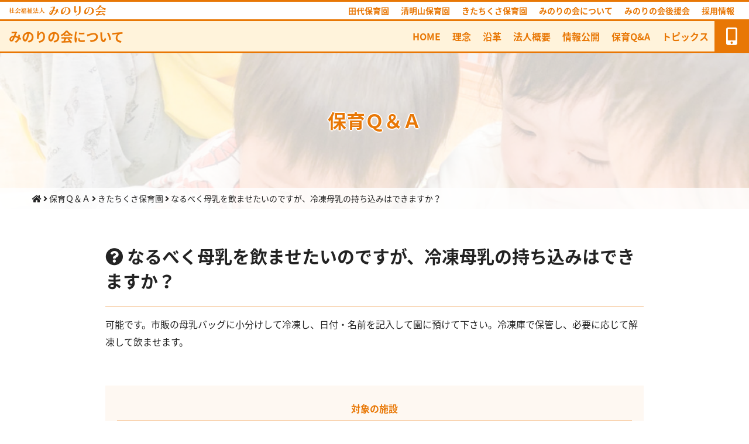

--- FILE ---
content_type: text/html; charset=UTF-8
request_url: https://minorinokai.jp/hoiku-qa/hoiku-qa-1069/
body_size: 10570
content:
<!DOCTYPE html>
<html lang="ja">
<head>
	
<!-- Google tag (gtag.js) -->
<script async src="https://www.googletagmanager.com/gtag/js?id=G-6LM279CE8D"></script>
<script>
  window.dataLayer = window.dataLayer || [];
  function gtag(){dataLayer.push(arguments);}
  gtag('js', new Date());

  gtag('config', 'G-6LM279CE8D');
</script>

	<meta charset="UTF-8">
	<meta name="viewport" content="width=device-width, initial-scale=1, shrink-to-fit=no">
	<meta name="format-detection" content="telephone=yes, email=no, address=no">
	<link rel="profile" href="http://gmpg.org/xfn/11">
	<title>なるべく母乳を飲ませたいのですが、冷凍母乳の持ち込みはできますか？ &#8211; 社会福祉法人みのりの会</title>
<meta name='robots' content='max-image-preview:large' />
	<style>img:is([sizes="auto" i], [sizes^="auto," i]) { contain-intrinsic-size: 3000px 1500px }</style>
	<link rel='dns-prefetch' href='//maps.googleapis.com' />
<link rel='dns-prefetch' href='//stats.wp.com' />
<link rel='dns-prefetch' href='//v0.wordpress.com' />
<link rel='stylesheet' id='wp-block-library-css' href='https://minorinokai.jp/wp-includes/css/dist/block-library/style.min.css?ver=6.8.3' type='text/css' media='all' />
<style id='classic-theme-styles-inline-css' type='text/css'>
/*! This file is auto-generated */
.wp-block-button__link{color:#fff;background-color:#32373c;border-radius:9999px;box-shadow:none;text-decoration:none;padding:calc(.667em + 2px) calc(1.333em + 2px);font-size:1.125em}.wp-block-file__button{background:#32373c;color:#fff;text-decoration:none}
</style>
<link rel='stylesheet' id='mediaelement-css' href='https://minorinokai.jp/wp-includes/js/mediaelement/mediaelementplayer-legacy.min.css?ver=4.2.17' type='text/css' media='all' />
<link rel='stylesheet' id='wp-mediaelement-css' href='https://minorinokai.jp/wp-includes/js/mediaelement/wp-mediaelement.min.css?ver=6.8.3' type='text/css' media='all' />
<style id='jetpack-sharing-buttons-style-inline-css' type='text/css'>
.jetpack-sharing-buttons__services-list{display:flex;flex-direction:row;flex-wrap:wrap;gap:0;list-style-type:none;margin:5px;padding:0}.jetpack-sharing-buttons__services-list.has-small-icon-size{font-size:12px}.jetpack-sharing-buttons__services-list.has-normal-icon-size{font-size:16px}.jetpack-sharing-buttons__services-list.has-large-icon-size{font-size:24px}.jetpack-sharing-buttons__services-list.has-huge-icon-size{font-size:36px}@media print{.jetpack-sharing-buttons__services-list{display:none!important}}.editor-styles-wrapper .wp-block-jetpack-sharing-buttons{gap:0;padding-inline-start:0}ul.jetpack-sharing-buttons__services-list.has-background{padding:1.25em 2.375em}
</style>
<style id='global-styles-inline-css' type='text/css'>
:root{--wp--preset--aspect-ratio--square: 1;--wp--preset--aspect-ratio--4-3: 4/3;--wp--preset--aspect-ratio--3-4: 3/4;--wp--preset--aspect-ratio--3-2: 3/2;--wp--preset--aspect-ratio--2-3: 2/3;--wp--preset--aspect-ratio--16-9: 16/9;--wp--preset--aspect-ratio--9-16: 9/16;--wp--preset--color--black: #000000;--wp--preset--color--cyan-bluish-gray: #abb8c3;--wp--preset--color--white: #ffffff;--wp--preset--color--pale-pink: #f78da7;--wp--preset--color--vivid-red: #cf2e2e;--wp--preset--color--luminous-vivid-orange: #ff6900;--wp--preset--color--luminous-vivid-amber: #fcb900;--wp--preset--color--light-green-cyan: #7bdcb5;--wp--preset--color--vivid-green-cyan: #00d084;--wp--preset--color--pale-cyan-blue: #8ed1fc;--wp--preset--color--vivid-cyan-blue: #0693e3;--wp--preset--color--vivid-purple: #9b51e0;--wp--preset--gradient--vivid-cyan-blue-to-vivid-purple: linear-gradient(135deg,rgba(6,147,227,1) 0%,rgb(155,81,224) 100%);--wp--preset--gradient--light-green-cyan-to-vivid-green-cyan: linear-gradient(135deg,rgb(122,220,180) 0%,rgb(0,208,130) 100%);--wp--preset--gradient--luminous-vivid-amber-to-luminous-vivid-orange: linear-gradient(135deg,rgba(252,185,0,1) 0%,rgba(255,105,0,1) 100%);--wp--preset--gradient--luminous-vivid-orange-to-vivid-red: linear-gradient(135deg,rgba(255,105,0,1) 0%,rgb(207,46,46) 100%);--wp--preset--gradient--very-light-gray-to-cyan-bluish-gray: linear-gradient(135deg,rgb(238,238,238) 0%,rgb(169,184,195) 100%);--wp--preset--gradient--cool-to-warm-spectrum: linear-gradient(135deg,rgb(74,234,220) 0%,rgb(151,120,209) 20%,rgb(207,42,186) 40%,rgb(238,44,130) 60%,rgb(251,105,98) 80%,rgb(254,248,76) 100%);--wp--preset--gradient--blush-light-purple: linear-gradient(135deg,rgb(255,206,236) 0%,rgb(152,150,240) 100%);--wp--preset--gradient--blush-bordeaux: linear-gradient(135deg,rgb(254,205,165) 0%,rgb(254,45,45) 50%,rgb(107,0,62) 100%);--wp--preset--gradient--luminous-dusk: linear-gradient(135deg,rgb(255,203,112) 0%,rgb(199,81,192) 50%,rgb(65,88,208) 100%);--wp--preset--gradient--pale-ocean: linear-gradient(135deg,rgb(255,245,203) 0%,rgb(182,227,212) 50%,rgb(51,167,181) 100%);--wp--preset--gradient--electric-grass: linear-gradient(135deg,rgb(202,248,128) 0%,rgb(113,206,126) 100%);--wp--preset--gradient--midnight: linear-gradient(135deg,rgb(2,3,129) 0%,rgb(40,116,252) 100%);--wp--preset--font-size--small: 13px;--wp--preset--font-size--medium: 20px;--wp--preset--font-size--large: 36px;--wp--preset--font-size--x-large: 42px;--wp--preset--spacing--20: 0.44rem;--wp--preset--spacing--30: 0.67rem;--wp--preset--spacing--40: 1rem;--wp--preset--spacing--50: 1.5rem;--wp--preset--spacing--60: 2.25rem;--wp--preset--spacing--70: 3.38rem;--wp--preset--spacing--80: 5.06rem;--wp--preset--shadow--natural: 6px 6px 9px rgba(0, 0, 0, 0.2);--wp--preset--shadow--deep: 12px 12px 50px rgba(0, 0, 0, 0.4);--wp--preset--shadow--sharp: 6px 6px 0px rgba(0, 0, 0, 0.2);--wp--preset--shadow--outlined: 6px 6px 0px -3px rgba(255, 255, 255, 1), 6px 6px rgba(0, 0, 0, 1);--wp--preset--shadow--crisp: 6px 6px 0px rgba(0, 0, 0, 1);}:where(.is-layout-flex){gap: 0.5em;}:where(.is-layout-grid){gap: 0.5em;}body .is-layout-flex{display: flex;}.is-layout-flex{flex-wrap: wrap;align-items: center;}.is-layout-flex > :is(*, div){margin: 0;}body .is-layout-grid{display: grid;}.is-layout-grid > :is(*, div){margin: 0;}:where(.wp-block-columns.is-layout-flex){gap: 2em;}:where(.wp-block-columns.is-layout-grid){gap: 2em;}:where(.wp-block-post-template.is-layout-flex){gap: 1.25em;}:where(.wp-block-post-template.is-layout-grid){gap: 1.25em;}.has-black-color{color: var(--wp--preset--color--black) !important;}.has-cyan-bluish-gray-color{color: var(--wp--preset--color--cyan-bluish-gray) !important;}.has-white-color{color: var(--wp--preset--color--white) !important;}.has-pale-pink-color{color: var(--wp--preset--color--pale-pink) !important;}.has-vivid-red-color{color: var(--wp--preset--color--vivid-red) !important;}.has-luminous-vivid-orange-color{color: var(--wp--preset--color--luminous-vivid-orange) !important;}.has-luminous-vivid-amber-color{color: var(--wp--preset--color--luminous-vivid-amber) !important;}.has-light-green-cyan-color{color: var(--wp--preset--color--light-green-cyan) !important;}.has-vivid-green-cyan-color{color: var(--wp--preset--color--vivid-green-cyan) !important;}.has-pale-cyan-blue-color{color: var(--wp--preset--color--pale-cyan-blue) !important;}.has-vivid-cyan-blue-color{color: var(--wp--preset--color--vivid-cyan-blue) !important;}.has-vivid-purple-color{color: var(--wp--preset--color--vivid-purple) !important;}.has-black-background-color{background-color: var(--wp--preset--color--black) !important;}.has-cyan-bluish-gray-background-color{background-color: var(--wp--preset--color--cyan-bluish-gray) !important;}.has-white-background-color{background-color: var(--wp--preset--color--white) !important;}.has-pale-pink-background-color{background-color: var(--wp--preset--color--pale-pink) !important;}.has-vivid-red-background-color{background-color: var(--wp--preset--color--vivid-red) !important;}.has-luminous-vivid-orange-background-color{background-color: var(--wp--preset--color--luminous-vivid-orange) !important;}.has-luminous-vivid-amber-background-color{background-color: var(--wp--preset--color--luminous-vivid-amber) !important;}.has-light-green-cyan-background-color{background-color: var(--wp--preset--color--light-green-cyan) !important;}.has-vivid-green-cyan-background-color{background-color: var(--wp--preset--color--vivid-green-cyan) !important;}.has-pale-cyan-blue-background-color{background-color: var(--wp--preset--color--pale-cyan-blue) !important;}.has-vivid-cyan-blue-background-color{background-color: var(--wp--preset--color--vivid-cyan-blue) !important;}.has-vivid-purple-background-color{background-color: var(--wp--preset--color--vivid-purple) !important;}.has-black-border-color{border-color: var(--wp--preset--color--black) !important;}.has-cyan-bluish-gray-border-color{border-color: var(--wp--preset--color--cyan-bluish-gray) !important;}.has-white-border-color{border-color: var(--wp--preset--color--white) !important;}.has-pale-pink-border-color{border-color: var(--wp--preset--color--pale-pink) !important;}.has-vivid-red-border-color{border-color: var(--wp--preset--color--vivid-red) !important;}.has-luminous-vivid-orange-border-color{border-color: var(--wp--preset--color--luminous-vivid-orange) !important;}.has-luminous-vivid-amber-border-color{border-color: var(--wp--preset--color--luminous-vivid-amber) !important;}.has-light-green-cyan-border-color{border-color: var(--wp--preset--color--light-green-cyan) !important;}.has-vivid-green-cyan-border-color{border-color: var(--wp--preset--color--vivid-green-cyan) !important;}.has-pale-cyan-blue-border-color{border-color: var(--wp--preset--color--pale-cyan-blue) !important;}.has-vivid-cyan-blue-border-color{border-color: var(--wp--preset--color--vivid-cyan-blue) !important;}.has-vivid-purple-border-color{border-color: var(--wp--preset--color--vivid-purple) !important;}.has-vivid-cyan-blue-to-vivid-purple-gradient-background{background: var(--wp--preset--gradient--vivid-cyan-blue-to-vivid-purple) !important;}.has-light-green-cyan-to-vivid-green-cyan-gradient-background{background: var(--wp--preset--gradient--light-green-cyan-to-vivid-green-cyan) !important;}.has-luminous-vivid-amber-to-luminous-vivid-orange-gradient-background{background: var(--wp--preset--gradient--luminous-vivid-amber-to-luminous-vivid-orange) !important;}.has-luminous-vivid-orange-to-vivid-red-gradient-background{background: var(--wp--preset--gradient--luminous-vivid-orange-to-vivid-red) !important;}.has-very-light-gray-to-cyan-bluish-gray-gradient-background{background: var(--wp--preset--gradient--very-light-gray-to-cyan-bluish-gray) !important;}.has-cool-to-warm-spectrum-gradient-background{background: var(--wp--preset--gradient--cool-to-warm-spectrum) !important;}.has-blush-light-purple-gradient-background{background: var(--wp--preset--gradient--blush-light-purple) !important;}.has-blush-bordeaux-gradient-background{background: var(--wp--preset--gradient--blush-bordeaux) !important;}.has-luminous-dusk-gradient-background{background: var(--wp--preset--gradient--luminous-dusk) !important;}.has-pale-ocean-gradient-background{background: var(--wp--preset--gradient--pale-ocean) !important;}.has-electric-grass-gradient-background{background: var(--wp--preset--gradient--electric-grass) !important;}.has-midnight-gradient-background{background: var(--wp--preset--gradient--midnight) !important;}.has-small-font-size{font-size: var(--wp--preset--font-size--small) !important;}.has-medium-font-size{font-size: var(--wp--preset--font-size--medium) !important;}.has-large-font-size{font-size: var(--wp--preset--font-size--large) !important;}.has-x-large-font-size{font-size: var(--wp--preset--font-size--x-large) !important;}
:where(.wp-block-post-template.is-layout-flex){gap: 1.25em;}:where(.wp-block-post-template.is-layout-grid){gap: 1.25em;}
:where(.wp-block-columns.is-layout-flex){gap: 2em;}:where(.wp-block-columns.is-layout-grid){gap: 2em;}
:root :where(.wp-block-pullquote){font-size: 1.5em;line-height: 1.6;}
</style>
<link rel='stylesheet' id='tkp-style-bootstrap-css' href='https://minorinokai.jp/wp-content/themes/minorinokai.jp/vendor/bootstrap-4/css/bootstrap.min.css?ver=6.8.3' type='text/css' media='all' />
<link rel='stylesheet' id='tkp-style-font-awesome-css' href='https://minorinokai.jp/wp-content/themes/minorinokai.jp/vendor/font-awesome/css/all.css?ver=6.8.3' type='text/css' media='all' />
<link rel='stylesheet' id='tkp-style-slick-css' href='https://minorinokai.jp/wp-content/themes/minorinokai.jp/vendor/slick/slick.css?ver=6.8.3' type='text/css' media='all' />
<link rel='stylesheet' id='tkp-style-slick-theme-css' href='https://minorinokai.jp/wp-content/themes/minorinokai.jp/vendor/slick/slick-theme.css?ver=6.8.3' type='text/css' media='all' />
<link rel='stylesheet' id='tkp-style-owl-theme-css' href='https://minorinokai.jp/wp-content/themes/minorinokai.jp/vendor/owl-carousel-2/assets/owl.carousel.css?ver=6.8.3' type='text/css' media='all' />
<link rel='stylesheet' id='tkp-style-animate-css' href='https://minorinokai.jp/wp-content/themes/minorinokai.jp/vendor/animate/animate.css?ver=6.8.3' type='text/css' media='all' />
<link rel='stylesheet' id='tkp-style-simplyscroll-css' href='https://minorinokai.jp/wp-content/themes/minorinokai.jp/vendor/jquery-simplyscroll/jquery.simplyscroll.css?ver=6.8.3' type='text/css' media='all' />
<link rel='stylesheet' id='tkp-style-main-css' href='https://minorinokai.jp/wp-content/themes/minorinokai.jp/css/main.css?ver=6.8.3' type='text/css' media='all' />
<link rel='stylesheet' id='wp-pagenavi-css' href='https://minorinokai.jp/wp-content/plugins/wp-pagenavi/pagenavi-css.css?ver=2.70' type='text/css' media='all' />
<script type="text/javascript" src="https://minorinokai.jp/wp-includes/js/jquery/jquery.min.js?ver=3.7.1" id="jquery-core-js"></script>
<script type="text/javascript" src="https://minorinokai.jp/wp-includes/js/jquery/jquery-migrate.min.js?ver=3.4.1" id="jquery-migrate-js"></script>
<link rel="https://api.w.org/" href="https://minorinokai.jp/wp-json/" /><link rel="alternate" title="JSON" type="application/json" href="https://minorinokai.jp/wp-json/wp/v2/hoiku-qa/1069" /><link rel="alternate" title="oEmbed (JSON)" type="application/json+oembed" href="https://minorinokai.jp/wp-json/oembed/1.0/embed?url=https%3A%2F%2Fminorinokai.jp%2Fhoiku-qa%2Fhoiku-qa-1069%2F" />
<link rel="alternate" title="oEmbed (XML)" type="text/xml+oembed" href="https://minorinokai.jp/wp-json/oembed/1.0/embed?url=https%3A%2F%2Fminorinokai.jp%2Fhoiku-qa%2Fhoiku-qa-1069%2F&#038;format=xml" />
	<style>img#wpstats{display:none}</style>
		
<!-- Jetpack Open Graph Tags -->
<meta property="og:type" content="article" />
<meta property="og:title" content="なるべく母乳を飲ませたいのですが、冷凍母乳の持ち込みはできますか？" />
<meta property="og:url" content="https://minorinokai.jp/hoiku-qa/hoiku-qa-1069/" />
<meta property="og:description" content="可能です。市販の母乳バッグに小分けして冷凍し、日付・名前を記入して園に預けて下さい。冷凍庫で保管し、必要に応じ&hellip;" />
<meta property="article:published_time" content="2018-08-31T00:05:10+00:00" />
<meta property="article:modified_time" content="2018-08-31T00:05:10+00:00" />
<meta property="og:site_name" content="社会福祉法人みのりの会" />
<meta property="og:image" content="https://s0.wp.com/i/blank.jpg" />
<meta property="og:image:alt" content="" />
<meta property="og:locale" content="ja_JP" />
<meta name="twitter:text:title" content="なるべく母乳を飲ませたいのですが、冷凍母乳の持ち込みはできますか？" />
<meta name="twitter:card" content="summary" />

<!-- End Jetpack Open Graph Tags -->

<!-- TKP Tools -->
<script>
(function(i,s,o,g,r,a,m){i['GoogleAnalyticsObject']=r;i[r]=i[r]||function(){
	(i[r].q=i[r].q||[]).push(arguments)},i[r].l=1*new Date();a=s.createElement(o),
	m=s.getElementsByTagName(o)[0];a.async=1;a.src=g;m.parentNode.insertBefore(a,m)
})(window,document,'script','https://www.google-analytics.com/analytics.js','ga');
  ga('create', 'UA-121097273-1', 'auto');
  ga('send', 'pageview');
</script>

</head>
<body id="pagetop" class="wp-singular hoiku-qa-template-default single single-hoiku-qa postid-1069 wp-theme-minorinokaijp about">
	<div id="wrap">
		<header class="global-header mini" >
		<div class="container-fluid">
			<div class="row">
				
				<div class="col-9 col-lg-3 d-flex align-items-center justify-content-start ">
					<div class="site-title">
						<a href="https://minorinokai.jp/"><img src="https://minorinokai.jp/wp-content/themes/minorinokai.jp/images/common/logo.png" alt="社会福祉法人みのりの会" class="img-fluid"></a>
					</div>
				</div>
				
								
				<div class="col-3 d-lg-none d-flex align-items-center justify-content-end align-items-stretch pr-0">
					<a class="goto-sitemap" href="#footer-primary">
						<i class="fas fa-sitemap"></i>
					</a>
				</div>
				
				
				<div class="col-12 col-lg-9">
					<nav class="global-navigation ">
						<ul class="menu"><li id="menu-item-472" class="menu-item menu-item-type-post_type menu-item-object-page menu-item-472"><a href="https://minorinokai.jp/tashiro/">田代保育園</a></li>
<li id="menu-item-473" class="menu-item menu-item-type-post_type menu-item-object-page menu-item-473"><a href="https://minorinokai.jp/seimeiyama/">清明山保育園</a></li>
<li id="menu-item-474" class="menu-item menu-item-type-post_type menu-item-object-page menu-item-474"><a href="https://minorinokai.jp/kitachikusa/">きたちくさ保育園</a></li>
<li id="menu-item-469" class="menu-item menu-item-type-post_type menu-item-object-page menu-item-469"><a href="https://minorinokai.jp/about/">みのりの会について</a></li>
<li id="menu-item-470" class="menu-item menu-item-type-post_type menu-item-object-page menu-item-470"><a href="https://minorinokai.jp/supporter/">みのりの会後援会</a></li>
<li id="menu-item-471" class="menu-item menu-item-type-post_type menu-item-object-page menu-item-471"><a href="https://minorinokai.jp/recruit/">採用情報</a></li>
</ul>					</nav>
				</div>
			</div>
		</div>
	</header><!-- /.global-header -->
				
			<header class="local-header" data-spy="affix" data-offset-top="100">
				<div class="container-fluid">
					<div class="row">
						<div class="col-9 col-lg-3 local-header-left d-flex align-items-center justify-content-start ">
							<div class="facility-title">
								<a href="https://minorinokai.jp/about/">
																		みのりの会について								</a>
							</div>
						</div>
												<div class="col-3 col-lg-9  local-header-right d-flex align-items-center justify-content-end align-items-stretch pr-0 position-static">
							<div class="contact d-lg-none d-flex align-items-center justify-content-end align-items-stretch ">
								<a href="#contact-access"  class="d-flex align-items-center align-content-center"><i class="fas fa-mobile-alt"></i></a>
							</div>
							<nav class="local-navigation">
								<button class="button-sp" role="button" data-toggle="collapse" data-target="#local-navigation" aria-expanded="false" aria-controls="local-navigation">
									<i class="close-button fas fa-align-justify"></i>
									<i class="open-button fas fa-times"></i>
								</button>
								<ul id="local-navigation" class="menu"><li id="menu-item-447" class="menu-item menu-item-type-post_type menu-item-object-page menu-item-447"><a href="https://minorinokai.jp/about/">HOME</a></li>
<li id="menu-item-445" class="menu-item menu-item-type-post_type menu-item-object-page menu-item-445"><a href="https://minorinokai.jp/about/philosophy/">理念</a></li>
<li id="menu-item-444" class="menu-item menu-item-type-post_type menu-item-object-page menu-item-444"><a href="https://minorinokai.jp/about/history/">沿革</a></li>
<li id="menu-item-443" class="menu-item menu-item-type-post_type menu-item-object-page menu-item-443"><a href="https://minorinokai.jp/about/profile/">法人概要</a></li>
<li id="menu-item-442" class="menu-item menu-item-type-post_type menu-item-object-page menu-item-442"><a href="https://minorinokai.jp/about/disclosure/">情報公開</a></li>
<li id="menu-item-1025" class="menu-item menu-item-type-custom menu-item-object-custom menu-item-1025"><a href="/hoiku-qa/">保育Q&#038;A</a></li>
<li id="menu-item-446" class="menu-item menu-item-type-taxonomy menu-item-object-category menu-item-446"><a href="https://minorinokai.jp/topics/category/about/">トピックス</a></li>
</ul>							</nav>
							<div class="contact d-none d-lg-flex align-items-center justify-content-end align-items-stretch ">
								<a href="#contact-access"  class="d-flex align-items-center align-content-center"><i class="fas fa-mobile-alt"></i></a>
							</div>
						</div>
											</div>
				</div>
			</header><!-- /.local-header -->
	
			
	<div id="page-title" style="background-image: url('https://minorinokai.jp/wp-content/uploads/2018/07/IMG_0074-1125x1500.jpg');">
		<h1>保育Ｑ＆Ａ</h1>
		<div class="breadcrumbs-area">
			<div class="breadcrumbs" typeof="BreadcrumbList" vocab="https://schema.org/">
				<!-- Breadcrumb NavXT 7.4.1 -->
<span property="itemListElement" typeof="ListItem"><a property="item" typeof="WebPage" title="社会福祉法人みのりの会へ移動" href="https://minorinokai.jp" class="home"><span property="name"><i class="fas fa-home"></i></span></a><meta property="position" content="1"></span> <i class="fas fa-angle-right"></i> <span property="itemListElement" typeof="ListItem"><a property="item" typeof="WebPage" title="保育Ｑ＆Ａへ移動" href="https://minorinokai.jp/hoiku-qa/" class="archive post-hoiku-qa-archive"><span property="name">保育Ｑ＆Ａ</span></a><meta property="position" content="2"></span> <i class="fas fa-angle-right"></i> <span property="itemListElement" typeof="ListItem"><a property="item" typeof="WebPage" title="Go to the きたちくさ保育園 Ｑ＆Ａ施設カテゴリー archives." href="https://minorinokai.jp/topics/facility-qa-category/kitachikusa/" class="taxonomy facility-qa-category"><span property="name">きたちくさ保育園</span></a><meta property="position" content="3"></span> <i class="fas fa-angle-right"></i> <span property="itemListElement" typeof="ListItem"><span property="name">なるべく母乳を飲ませたいのですが、冷凍母乳の持ち込みはできますか？</span><meta property="position" content="4"></span>			</div>
		</div>
	</div><!--  #page-title -->
	
	<main class="main-contents">
		<div class="container">
			<div class="row">
				<div class="col col-12 col-lg-10 offset-lg-1">
					<div class="main-content">
						


<article id="post-1069" class="single-article post-1069 hoiku-qa type-hoiku-qa status-publish hentry facility-qa-category-kitachikusa facility-qa-category-seimeiyama facility-qa-category-tashiro">

		<div class="entry-header">
		<h1 class="entry-title"><i class="fas fa-question-circle"></i> なるべく母乳を飲ませたいのですが、冷凍母乳の持ち込みはできますか？</h1>
		<div class="entry-meta">&nbsp;</div>
	</div>
	<div class="entry-voice-content">
		<p>可能です。市販の母乳バッグに小分けして冷凍し、日付・名前を記入して園に預けて下さい。冷凍庫で保管し、必要に応じて解凍して飲ませます。</p>
	</div><!-- .entry-content -->

	<footer class="entry-footer">
		<div class="entry-footer-meta">
			<h3>対象の施設</h3><ul class='text-center'><li><a href='https://minorinokai.jp/topics/facility-qa-category/kitachikusa/'>きたちくさ保育園</a></li><li><a href='https://minorinokai.jp/topics/facility-qa-category/seimeiyama/'>清明山保育園</a></li><li><a href='https://minorinokai.jp/topics/facility-qa-category/tashiro/'>田代保育園</a></li></ul>
		</div>
		</footer><!-- .entry-footer -->

</article><!-- #post-1069 -->


	
		<div class="same-cat-posts">
			<h3><span class="name">その他のＱ＆Ａ</span></h3>
			<div class="row">
			<div class="col-md-6 col-12">
	<div class="qa-card item">
		<a class="<br />
<b>Warning</b>:  Undefined variable $post_class in <b>/usr/home/ai10413ztd/html/wp-content/themes/minorinokai.jp/template-parts/content-hoiku-qa-list.php</b> on line <b>32</b><br />
" href="https://minorinokai.jp/hoiku-qa/hoiku-qa-1073/">
			<div class="question"><i class="fas fa-question-circle"></i>２、３歳で卒園（田代・清明山）した後の転園先はありますか？</div>
			<div class="answer">田代保育園や清明山保育園のような乳児専門や３歳児までの園からの転園は、入所利用調整でプラス ・・・[詳しく読む]</div>
		</a>
	</div>
</div><div class="col-md-6 col-12">
	<div class="qa-card item">
		<a class="<br />
<b>Warning</b>:  Undefined variable $post_class in <b>/usr/home/ai10413ztd/html/wp-content/themes/minorinokai.jp/template-parts/content-hoiku-qa-list.php</b> on line <b>32</b><br />
" href="https://minorinokai.jp/hoiku-qa/hoiku-qa-1068/">
			<div class="question"><i class="fas fa-question-circle"></i>登園時の準備はどんなことをしますか？</div>
			<div class="answer">年齢によって異なります。保育室に入り、保護者と子ども（幼児の場合）で準備をしてください。 乳 ・・・[詳しく読む]</div>
		</a>
	</div>
</div><div class="col-md-6 col-12">
	<div class="qa-card item">
		<a class="<br />
<b>Warning</b>:  Undefined variable $post_class in <b>/usr/home/ai10413ztd/html/wp-content/themes/minorinokai.jp/template-parts/content-hoiku-qa-list.php</b> on line <b>32</b><br />
" href="https://minorinokai.jp/hoiku-qa/hoiku-qa-1070/">
			<div class="question"><i class="fas fa-question-circle"></i>完全母乳で、哺乳瓶でミルクを全く飲ませたことがないのですが大丈夫ですか。</div>
			<div class="answer">いろいろな哺乳瓶の種類を試したり、スプーンやコップを使って飲ませたりして、必要な量が飲める ・・・[詳しく読む]</div>
		</a>
	</div>
</div><div class="col-md-6 col-12">
	<div class="qa-card item">
		<a class="<br />
<b>Warning</b>:  Undefined variable $post_class in <b>/usr/home/ai10413ztd/html/wp-content/themes/minorinokai.jp/template-parts/content-hoiku-qa-list.php</b> on line <b>32</b><br />
" href="https://minorinokai.jp/hoiku-qa/hoiku-qa-1079/">
			<div class="question"><i class="fas fa-question-circle"></i>平日の日中に保護者が参加する行事はありますか？</div>
			<div class="answer">園によって異なります。田代・清明山保育園はありません（なるべく保護者のお仕事に影響しないよ ・・・[詳しく読む]</div>
		</a>
	</div>
</div>
			</div>
		</div>
						</div>
				</div>
			</div>
		</div>
	</main>


	<div class="site-utility">
		<a href="#pagetop" id="uptotop" class="up-to-top"></a>
	</div>
	

	<footer id="contact-access" class="local-footer">
		
			
				<section class="inquiries" style="background-image:url(https://minorinokai.jp/wp-content/uploads/2018/07/0f362c3d3d1edc193aeb6471923c001e-800x600.jpg);">
					<div class="access-contact">
						<h2>お問い合わせ／アクセス</h2>
						<div class="px-2 ">
							 
								<p>入園に関するご相談や育児相談、採用についてのお問い合わせ等は以下にお気軽にお電話ください。</p>
							
							<h3 class="mt-5">みのりの会 法人本部</h3>
							<div class="contact-tel"> <div class="tel"><i class="fas fa-mobile-alt"></i> <strong><a href="tel:052-762-2602">052-762-2602</a></strong></div></div>
							<div class="contact-fax mb-5"><div class="fax">FAX: 052-762-2602</div></div>
							<p class="text-center">〒464-0832　愛知県名古屋市千種区山添町１丁目７５番２号 <a class="button-label" href="https://goo.gl/maps/m7kuWQ9Y3NS2" target="_blank" >GoogleMapで表示</a></p>
						</div>
					</div>
									</section><!-- /.inquiries -->
		</section>
		<section id="map_909830473" class="footer-map"><iframe src="https://www.google.com/maps/embed?pb=!1m14!1m8!1m3!1d13047.081672689137!2d136.954808!3d35.162346!3m2!1i1024!2i768!4f13.1!3m3!1m2!1s0x0%3A0xcf025e390833c88c!2z55Sw5Luj5L-d6IKy5ZyS!5e0!3m2!1sja!2sjp!4v1533604091708" width="100%" height="400" frameborder="0" style="border:0" allowfullscreen></iframe>		</section>

				<section class="local-footer-navigation">
			<div class="container">
				<nav class="navigation">
					<ul id="" class="menu"><li class="menu-item menu-item-type-post_type menu-item-object-page menu-item-447"><a href="https://minorinokai.jp/about/">HOME</a></li>
<li class="menu-item menu-item-type-post_type menu-item-object-page menu-item-445"><a href="https://minorinokai.jp/about/philosophy/">理念</a></li>
<li class="menu-item menu-item-type-post_type menu-item-object-page menu-item-444"><a href="https://minorinokai.jp/about/history/">沿革</a></li>
<li class="menu-item menu-item-type-post_type menu-item-object-page menu-item-443"><a href="https://minorinokai.jp/about/profile/">法人概要</a></li>
<li class="menu-item menu-item-type-post_type menu-item-object-page menu-item-442"><a href="https://minorinokai.jp/about/disclosure/">情報公開</a></li>
<li class="menu-item menu-item-type-custom menu-item-object-custom menu-item-1025"><a href="/hoiku-qa/">保育Q&#038;A</a></li>
<li class="menu-item menu-item-type-taxonomy menu-item-object-category menu-item-446"><a href="https://minorinokai.jp/topics/category/about/">トピックス</a></li>
</ul>				</nav>
			</div>
		</section>
	</footer><!-- /.local-footer -->



	
	
	
	
	<footer class="global-footer">
		<div class="footer-secondary">
			<div class="container">
				<div class="row">
					<div class="col-12 col-md-6">
						<h3 class="text-center">みのりの会のFacebookページにいいね！</h3>
						<div class="text-center">
							<div id="fb-root"></div>
							<script>(function(d, s, id) {
							  var js, fjs = d.getElementsByTagName(s)[0];
							  if (d.getElementById(id)) return;
							  js = d.createElement(s); js.id = id;
							  js.src = 'https://connect.facebook.net/ja_JP/sdk.js#xfbml=1&version=v3.1';
							  fjs.parentNode.insertBefore(js, fjs);
							}(document, 'script', 'facebook-jssdk'));</script>
							<div class="fb-page" data-href="https://www.facebook.com/&#x793e;&#x4f1a;&#x798f;&#x7949;&#x6cd5;&#x4eba;&#x307f;&#x306e;&#x308a;&#x306e;&#x4f1a;-663801430646874/" data-width="500" data-small-header="true" data-adapt-container-width="true" data-hide-cover="false" data-show-facepile="true"><blockquote cite="https://www.facebook.com/&#x793e;&#x4f1a;&#x798f;&#x7949;&#x6cd5;&#x4eba;&#x307f;&#x306e;&#x308a;&#x306e;&#x4f1a;-663801430646874/" class="fb-xfbml-parse-ignore"><a href="https://www.facebook.com/&#x793e;&#x4f1a;&#x798f;&#x7949;&#x6cd5;&#x4eba;&#x307f;&#x306e;&#x308a;&#x306e;&#x4f1a;-663801430646874/">社会福祉法人みのりの会</a></blockquote></div>
						</div>
						<div class="text-small">みのりの会のFacebookページでも各園の情報を発信しています。<br>「いいね！」を頂くことでお手軽に情報をチェック頂けます。<br>忙しくてなかなかホームページをチェックできないという保護者の方、ぜひ「いいね！」をしてみてくださいね。</div>
					</div>
					<div class="col-12 col-md-6">
						<div class="row">
							<div class="col-4 pr-0">
								<a href="http://www.ebook.kyodo.ne.jp/minorinokai/" target="_blank">
									<img src="https://minorinokai.jp/wp-content/themes/minorinokai.jp/images/common/pamphlet.jpg" alt="みのりの会デジタルパンフレット" class="">
								</a>
							</div>
							<div class="col-8">
								<h3 class="text-center">デジタルパンフレットを<br>ご活用ください！</h3>
								<p>スマホでもパソコンでもどこからでも閲覧できるデジタルパンフレットを公開しています。印刷やPDFダウンロードもできますので、入園ご検討の材料にしたり、お友達に紹介する時など、ぜひご活用ください。</p>
								<div><a href="http://www.ebook.kyodo.ne.jp/minorinokai/" class="button button--block" target="_blank">パンフレットを開く</a></div>
							</div>
						</div>
					</div>
				</div>
			</div>
		</div>
				<div id="footer-qa" class="footer-qa">
			<div class="container">
				<div class="row">
					<div class="col-12 col-xl-3 col-lg-4 col-md-5">
						<div class="qa-title">
							保育Q&amp;A<small><a href="https://minorinokai.jp/hoiku-qa/">その他の質問はこちら</a></small>
						</div>
					</div>
					<div class="col-12 col-xl-9 col-lg-8 col-md-7 d-flex align-items-center justify-content-start ">
						<div class="col">
							<a href="https://minorinokai.jp/hoiku-qa/hoiku-qa-1072/">
								<div>年度途中に入園することは出来ますか？</div>
								<div class="mt-2 text-right">回答はこちら <i class="fa fa-arrow-right"></i></div>
							</a>
						</div>
					</div>
				</div>
			</div>
				
			
		</div>		<div id="footer-primary" class="footer-primary">
			
			<div class="container">
				<div class="row">
					<div class="col-6 col-md-4 col-lg-2">
<h4><a href="https://minorinokai.jp/tashiro/">田代保育園</a></h4>
<ul class="list-unstyled">
<li><a href="https://minorinokai.jp/topics/facility-category/tashiro/">トピックス</a></li>
<li><a href="https://minorinokai.jp/tashiro/about/">園の紹介</a></li>
<li><a href="https://minorinokai.jp/tashiro/nursing/">保育内容</a></li>
<li><a href="https://minorinokai.jp/tashiro/support/">子育て支援</a></li>
<li><a href="https://minorinokai.jp/tashiro/support/baby/">赤ちゃん広場</a></li>
<li><a href="https://minorinokai.jp/tashiro/support/temporary/">一時保育</a></li>
<li><a href="https://minorinokai.jp/tashiro/support/ohisama/">おひさま広場</a></li>
<li><a href="https://minorinokai.jp/tashiro/support/experience/">体験保育</a></li>
</ul></div>
<div class="col-6 col-md-4 col-lg-2">
<h4><a href="https://minorinokai.jp/seimeiyama/">清明山保育園</a></h4>
<ul class="list-unstyled">
<li><a href="https://minorinokai.jp/topics/facility-category/seimeiyama/">トピックス</a></li>
<li><a href="https://minorinokai.jp/seimeiyama/about/">園の紹介</a></li>
<li><a href="https://minorinokai.jp/seimeiyama/nursing/">保育内容</a></li>
<li><a href="https://minorinokai.jp/seimeiyama/support/">子育て支援</a></li>
<li><a href="https://minorinokai.jp/seimeiyama/support/baby/">赤ちゃん広場</a></li>
<li><a href="https://minorinokai.jp/seimeiyama/support/temporary/">一時保育</a></li>
<li><a href="https://minorinokai.jp/seimeiyama/support/ohisama/">おひさま広場</a></li>
<li><a href="https://minorinokai.jp/seimeiyama/support/experience/">体験保育</a></li>
</ul></div>
<div class="col-6 col-md-4 col-lg-2">
<h4><a href="https://minorinokai.jp/kitachikusa/">きたちくさ保育園</a></h4>
<ul class="list-unstyled">
<li><a href="https://minorinokai.jp/topics/facility-category/kitachikusa/">トピックス</a></li>
<li><a href="https://minorinokai.jp/kitachikusa/about/">園の紹介</a></li>
<li><a href="https://minorinokai.jp/kitachikusa/nursing/">保育内容</a></li>
</ul></div>
<div class="col-6 col-md-4 col-lg-2">
<h4><a href="https://minorinokai.jp/about/">みのりの会について</a></h4>
<ul class="list-unstyled">
<li><a href="https://minorinokai.jp/topics/category/about/">トピックス</a></li>
<li><a href="https://minorinokai.jp/about/philosophy/">理念</a></li>
<li><a href="https://minorinokai.jp/about/history/">沿革</a></li>
<li><a href="https://minorinokai.jp/about/profile/">法人概要</a></li>
<li><a href="/hoiku-qa/">保育Ｑ＆Ａ</a></li>
<li><a href="https://minorinokai.jp/about/disclosure/">情報公開</a></li>
</ul></div>
<div class="col-6 col-md-4 col-lg-2">
<h4><a href="https://minorinokai.jp/supporter/">みのりの会後援会</a></h4>
<ul class="list-unstyled">
<li><a href="https://minorinokai.jp/topics/category/supporter/">トピックス</a></li>
</ul></div>
<div class="col-6 col-md-4 col-lg-2">
<h4><a href="https://minorinokai.jp/recruit/">採用情報</a></h4>
<ul class="list-unstyled">
<li><a href="https://minorinokai.jp/topics/category/recruit/">トピックス</a></li>
<li><a href="/staff-voice/">働く職員の声</a></li>
<li><a href="https://minorinokai.jp/recruit/staff/">職員募集要項</a></li>
<li><a href="https://minorinokai.jp/recruit/part/">パート職員募集要項</a></li>
</ul></div>
				</div>
				<div class="row">
					<div class="col-12">
						<section class="copyright">
							社会福祉法人 みのりの会
						</section>
					</div>
				</div>
			</div>
			
		</div>
	</footer><!-- /.global-footer -->
	<script type="speculationrules">
{"prefetch":[{"source":"document","where":{"and":[{"href_matches":"\/*"},{"not":{"href_matches":["\/wp-*.php","\/wp-admin\/*","\/wp-content\/uploads\/*","\/wp-content\/*","\/wp-content\/plugins\/*","\/wp-content\/themes\/minorinokai.jp\/*","\/*\\?(.+)"]}},{"not":{"selector_matches":"a[rel~=\"nofollow\"]"}},{"not":{"selector_matches":".no-prefetch, .no-prefetch a"}}]},"eagerness":"conservative"}]}
</script>
<script type="text/javascript" src="https://minorinokai.jp/wp-content/themes/minorinokai.jp/vendor/bootstrap-4/js/bootstrap.min.js?ver=6.8.3" id="tkp-bootstrap-4-js"></script>
<script type="text/javascript" src="https://minorinokai.jp/wp-content/themes/minorinokai.jp/vendor/bootstrap-3/customjs/bootstrap.min.js?ver=6.8.3" id="tkp-bootstrap-3-js"></script>
<script type="text/javascript" src="https://minorinokai.jp/wp-content/themes/minorinokai.jp/vendor/jquery-match-height/jquery.matchHeight-min.js?ver=6.8.3" id="tkp-match-height-js"></script>
<script type="text/javascript" src="https://minorinokai.jp/wp-content/themes/minorinokai.jp/vendor/owl-carousel-2/owl.carousel.min.js?ver=6.8.3" id="tkp-owl-carousel-js"></script>
<script type="text/javascript" src="https://minorinokai.jp/wp-content/themes/minorinokai.jp/vendor/slick/slick.min.js?ver=6.8.3" id="tkp-slick-js"></script>
<script type="text/javascript" src="https://minorinokai.jp/wp-content/themes/minorinokai.jp/vendor/smooth-scroll/smooth-scroll.min.js?ver=6.8.3" id="tkp-smooth-scroll-js"></script>
<script type="text/javascript" src="https://minorinokai.jp/wp-content/themes/minorinokai.jp/vendor/jquery-simplyscroll/jquery.simplyscroll.min.js?ver=6.8.3" id="tkp-simplyscroll-js"></script>
<script type="text/javascript" src="https://maps.googleapis.com/maps/api/js?key=AIzaSyCA4gUAOpSr0X9fvX94uBOafGiljr1vsMw&amp;ver=6.8.3" id="tkp-map-api-js"></script>
<script type="text/javascript" src="https://minorinokai.jp/wp-content/themes/minorinokai.jp/js/application.js?ver=6.8.3" id="tkp-application-js"></script>
<script type="text/javascript" id="jetpack-stats-js-before">
/* <![CDATA[ */
_stq = window._stq || [];
_stq.push([ "view", JSON.parse("{\"v\":\"ext\",\"blog\":\"152002646\",\"post\":\"1069\",\"tz\":\"9\",\"srv\":\"minorinokai.jp\",\"j\":\"1:14.7\"}") ]);
_stq.push([ "clickTrackerInit", "152002646", "1069" ]);
/* ]]> */
</script>
<script type="text/javascript" src="https://stats.wp.com/e-202605.js" id="jetpack-stats-js" defer="defer" data-wp-strategy="defer"></script>
	</div>
</body>
</html>

--- FILE ---
content_type: text/css
request_url: https://minorinokai.jp/wp-content/themes/minorinokai.jp/css/main.css?ver=6.8.3
body_size: 13959
content:
@charset "UTF-8";
@import url(//fonts.googleapis.com/earlyaccess/notosansjapanese.css);
@font-face {
  font-family: "YuGothicM";
  font-weight: normal;
  src: local("YuGothic-Medium"), local("Yu Gothic Medium"), local("YuGothic-Regular");
}
@font-face {
  font-family: "YuGothicM";
  font-weight: bold;
  src: local("YuGothic-Bold"), local("Yu Gothic Bold"), local("Yu Gothic-Regular");
}
.topics-card a .category, .white .topics-box h2 a.button, .text .topics-box h2 a.button, .primary .topics-box h2 a.button, .primary-lighten .topics-box h2 a.button, .secondary .topics-box h2 a.button, .voice-box .voice-card a.new:after, .white .image-and-text, .white .image-and-text h1, .white .image-and-text h2, .white .image-and-text h3, .white .image-and-text h4, .white .image-and-text h5, .white .image-and-text h6, .text .image-and-text, .text .image-and-text h1, .text .image-and-text h2, .text .image-and-text h3, .text .image-and-text h4, .text .image-and-text h5, .text .image-and-text h6, .primary .image-and-text, .primary .image-and-text h1, .primary .image-and-text h2, .primary .image-and-text h3, .primary .image-and-text h4, .primary .image-and-text h5, .primary .image-and-text h6, .primary-lighten .image-and-text, .primary-lighten .image-and-text h1, .primary-lighten .image-and-text h2, .primary-lighten .image-and-text h3, .primary-lighten .image-and-text h4, .primary-lighten .image-and-text h5, .primary-lighten .image-and-text h6, .secondary .image-and-text, .secondary .image-and-text h1, .secondary .image-and-text h2, .secondary .image-and-text h3, .secondary .image-and-text h4, .secondary .image-and-text h5, .secondary .image-and-text h6 {
  color: #ffffff;
}

.global-header, .facility-detail ul.facility-page li a, .topics-card {
  background-color: #ffffff;
}

.hero-front .slider .slide .message, .hero-front.hero-front--facility .slider .slide .message .message-text {
  background-color: rgba(255, 255, 255, 0.8);
}

.global-header, .topics-card a .date, .owl-carousel.owl-theme .owl-nav button.owl-prev, .owl-carousel.owl-theme .owl-nav button.owl-next {
  color: #E87705;
}

.topics-card a .category, .voice-box .voice-card a.new:after {
  background-color: #E87705;
}

/*--------------------------------------------------------------
# Accessibility
--------------------------------------------------------------*/
/* Text meant only for screen readers. */
.screen-reader-text {
  clip: rect(1px, 1px, 1px, 1px);
  position: absolute !important;
  height: 1px;
  width: 1px;
  overflow: hidden;
  word-wrap: normal !important;
  /* Many screen reader and browser combinations announce broken words as they would appear visually. */
}

.screen-reader-text:focus {
  background-color: #f1f1f1;
  border-radius: 3px;
  box-shadow: 0 0 2px 2px rgba(0, 0, 0, 0.6);
  clip: auto !important;
  color: #21759b;
  display: block;
  font-size: 14px;
  font-size: 0.875rem;
  font-weight: bold;
  height: auto;
  left: 5px;
  line-height: normal;
  padding: 15px 23px 14px;
  text-decoration: none;
  top: 5px;
  width: auto;
  z-index: 100000;
  /* Above WP toolbar. */
}

/* Do not show the outline on the skip link target. */
#content[tabindex="-1"]:focus {
  outline: 0;
}

/*--------------------------------------------------------------
# Alignments
--------------------------------------------------------------*/
.alignleft {
  display: inline;
  float: left;
  margin-right: 1.5em;
}

.alignright {
  display: inline;
  float: right;
  margin-left: 1.5em;
}

.aligncenter {
  clear: both;
  display: block;
  margin-left: auto;
  margin-right: auto;
}

/*--------------------------------------------------------------
# Widgets
--------------------------------------------------------------*/
.widget {
  margin: 0 0 1.5em;
  /* Make sure select elements fit in widgets. */
}

.widget select {
  max-width: 100%;
}

/*--------------------------------------------------------------
# Content
--------------------------------------------------------------*/
/*--------------------------------------------------------------
## Comments
--------------------------------------------------------------*/
.comment-content a {
  word-wrap: break-word;
}

.bypostauthor {
  display: block;
}

/*--------------------------------------------------------------
# Infinite scroll
--------------------------------------------------------------*/
/* Globally hidden elements when Infinite Scroll is supported and in use. */
.infinite-scroll .posts-navigation,
.infinite-scroll.neverending .site-footer {
  /* Theme Footer (when set to scrolling) */
  display: none;
}

/* When Infinite Scroll has reached its end we need to re-display elements that were hidden (via .neverending) before. */
.infinity-end.neverending .site-footer {
  display: block;
}

/*--------------------------------------------------------------
# Media
--------------------------------------------------------------*/
.page-content .wp-smiley,
.entry-content .wp-smiley,
.comment-content .wp-smiley {
  border: none;
  margin-bottom: 0;
  margin-top: 0;
  padding: 0;
}

/* Make sure embeds and iframes fit their containers. */
embed,
iframe,
object {
  max-width: 100%;
}

/* Make sure logo link wraps around logo image. */
.custom-logo-link {
  display: inline-block;
}

/*--------------------------------------------------------------
## Captions
--------------------------------------------------------------*/
.wp-caption {
  margin-bottom: 1.5em;
  max-width: 100%;
}

.wp-caption img[class*="wp-image-"] {
  display: block;
  margin-left: auto;
  margin-right: auto;
}

.wp-caption .wp-caption-text {
  margin: 0.8075em 0;
}

.wp-caption-text {
  text-align: center;
  font-size: 0.9em;
  color: #808080;
}

/*--------------------------------------------------------------
## Galleries
--------------------------------------------------------------*/
.gallery {
  margin-bottom: 1.5em;
}

.gallery-item {
  display: inline-block;
  text-align: center;
  vertical-align: top;
  width: 100%;
}

.gallery-columns-2 .gallery-item {
  max-width: 50%;
}

.gallery-columns-3 .gallery-item {
  max-width: 33.33%;
}

.gallery-columns-4 .gallery-item {
  max-width: 25%;
}

.gallery-columns-5 .gallery-item {
  max-width: 20%;
}

.gallery-columns-6 .gallery-item {
  max-width: 16.66%;
}

.gallery-columns-7 .gallery-item {
  max-width: 14.28%;
}

.gallery-columns-8 .gallery-item {
  max-width: 12.5%;
}

.gallery-columns-9 .gallery-item {
  max-width: 11.11%;
}

.gallery-caption {
  display: block;
}

/** 
 * =============================================================
 * 基本タグスタイル
 * =============================================================
 */
html, body {
  height: 100%;
  width: 100%;
  font-size: 16px;
  font-size: 1rem;
  line-height: 1.875;
  margin: 0px;
  padding: 0px;
}

body {
  font-family: "Noto Sans Japanese", "游ゴシック", YuGothicM, "YuGothic", -apple-system, "BlinkMacSystemFont", "Meiryo", "Hiragino Kaku Gothic ProN", sans-serif;
  -webkit-font-smoothing: antialiased;
  color: #232323;
}
@media screen and (max-width: 767px) {
  body {
    font-size: 14px;
    font-size: 0.875rem;
  }
}

img {
  max-width: 100%;
  height: auto;
}

a {
  -moz-transition: all 0.15s ease 0.1s;
  -o-transition: all 0.15s ease 0.1s;
  -webkit-transition: all 0.15s ease;
  -webkit-transition-delay: 0.1s;
  transition: all 0.15s ease 0.1s;
}
a:hover img {
  -moz-transition: all 0.15s ease 0.1s;
  -o-transition: all 0.15s ease 0.1s;
  -webkit-transition: all 0.15s ease;
  -webkit-transition-delay: 0.1s;
  transition: all 0.15s ease 0.1s;
  filter: progid:DXImageTransform.Microsoft.Alpha(Opacity=80);
  opacity: 0.8;
}
a:hover {
  color: inherit;
}

/** 
 * =============================================================
 * 見出し
 * =============================================================
 */
h1 {
  font-size: 30px;
  font-size: 1.875rem;
}
@media screen and (max-width: 1199px) {
  h1.size-smaller {
    font-size: 24px;
    font-size: 1.5rem;
  }
}

h2 {
  font-size: 26px;
  font-size: 1.625rem;
}
@media screen and (max-width: 1199px) {
  h2.size-smaller {
    font-size: 20.8px;
    font-size: 1.3rem;
  }
}

h3 {
  font-size: 24px;
  font-size: 1.5rem;
}
@media screen and (max-width: 1199px) {
  h3.size-smaller {
    font-size: 19.2px;
    font-size: 1.2rem;
  }
}

h4 {
  font-size: 20px;
  font-size: 1.25rem;
}
@media screen and (max-width: 1199px) {
  h4.size-smaller {
    font-size: 16px;
    font-size: 1rem;
  }
}

h5 {
  font-size: 18px;
  font-size: 1.125rem;
}
@media screen and (max-width: 1199px) {
  h5.size-smaller {
    font-size: 14.4px;
    font-size: 0.9rem;
  }
}

h6 {
  font-size: 16px;
  font-size: 1rem;
}
@media screen and (max-width: 1199px) {
  h6.size-smaller {
    font-size: 12.8px;
    font-size: 0.8rem;
  }
}

@media screen and (max-width: 767px) {
  h1 {
    font-size: 24px;
    font-size: 1.5rem;
  }
}
@media screen and (max-width: 767px) and (max-width: 1199px) {
  h1.size-smaller {
    font-size: 19.2px;
    font-size: 1.2rem;
  }
}

@media screen and (max-width: 767px) {
  h2 {
    font-size: 20px;
    font-size: 1.25rem;
  }
}
@media screen and (max-width: 767px) and (max-width: 1199px) {
  h2.size-smaller {
    font-size: 16px;
    font-size: 1rem;
  }
}

@media screen and (max-width: 767px) {
  h3 {
    font-size: 18px;
    font-size: 1.125rem;
  }
}
@media screen and (max-width: 767px) and (max-width: 1199px) {
  h3.size-smaller {
    font-size: 14.4px;
    font-size: 0.9rem;
  }
}

@media screen and (max-width: 767px) {
  h4 {
    font-size: 16px;
    font-size: 1rem;
  }
}
@media screen and (max-width: 767px) and (max-width: 1199px) {
  h4.size-smaller {
    font-size: 12.8px;
    font-size: 0.8rem;
  }
}

@media screen and (max-width: 767px) {
  h5 {
    font-size: 14px;
    font-size: 0.875rem;
  }
}
@media screen and (max-width: 767px) and (max-width: 1199px) {
  h5.size-smaller {
    font-size: 11.2px;
    font-size: 0.7rem;
  }
}

@media screen and (max-width: 767px) {
  h6 {
    font-size: 14px;
    font-size: 0.875rem;
  }
}
@media screen and (max-width: 767px) and (max-width: 1199px) {
  h6.size-smaller {
    font-size: 11.2px;
    font-size: 0.7rem;
  }
}

h1, h2, h3, h4, h5, h6 {
  color: #E87705;
  font-family: "Noto Sans Japanese", "游ゴシック", YuGothicM, "YuGothic", -apple-system, "BlinkMacSystemFont", "Meiryo", "Hiragino Kaku Gothic ProN", sans-serif;
  font-feature-settings: 'palt';
}
h1 small, h2 small, h3 small, h4 small, h5 small, h6 small {
  color: inherit;
  display: block;
}

h1, h2, h3, h4 {
  font-weight: bold;
  line-height: 1.4;
}

h1 a, h2 a, h3 a, h4 a, h5 a, h6 a {
  color: inherit;
}
h1 a small, h2 a small, h3 a small, h4 a small, h5 a small, h6 a small {
  color: inherit;
}
h1 a:hover, h1 a:active, h1 a:focus, h2 a:hover, h2 a:active, h2 a:focus, h3 a:hover, h3 a:active, h3 a:focus, h4 a:hover, h4 a:active, h4 a:focus, h5 a:hover, h5 a:active, h5 a:focus, h6 a:hover, h6 a:active, h6 a:focus {
  color: inherit;
  text-decoration: none;
}

/** 
 * =============================================================
 * 共通クラス
 * =============================================================
 */
.main-contents .button,
.local-footer .button,
.footer-secondary .button {
  color: #E87705;
  background-color: #ffffff;
  width: 370px;
  max-width: 100%;
  display: inline-block;
  font-weight: bold;
  text-align: center;
  line-height: 1;
  padding: 0.8em 1.8em;
  text-decoration: none;
  border: 3px solid #E87705;
  -moz-border-radius: 5px;
  -webkit-border-radius: 5px;
  border-radius: 5px;
  position: relative;
}
.main-contents .button:after,
.local-footer .button:after,
.footer-secondary .button:after {
  font-family: "Font Awesome 5 Free";
  content: "";
  -webkit-font-smoothing: antialiased;
  font-style: normal;
  font-variant: normal;
  text-rendering: auto;
  line-height: 1;
  position: absolute;
  right: 1em;
  top: calc(50% - 0.5em);
  line-height: 1;
}
.main-contents .button:hover, .main-contents .button:active, .main-contents .button:focus,
.local-footer .button:hover,
.local-footer .button:active,
.local-footer .button:focus,
.footer-secondary .button:hover,
.footer-secondary .button:active,
.footer-secondary .button:focus {
  opacity: 0.8;
  text-decoration: none;
  color: #E87705;
  background: #FFF3DB;
}
.main-contents .button.button--block,
.local-footer .button.button--block,
.footer-secondary .button.button--block {
  width: 100%;
}
.main-contents .button.button--center,
.local-footer .button.button--center,
.footer-secondary .button.button--center {
  display: block;
  margin-left: auto;
  margin-right: auto;
}
.main-contents .button.button--inline,
.local-footer .button.button--inline,
.footer-secondary .button.button--inline {
  display: inline;
  width: auto;
  padding: 0.2em 1.8em;
}
.main-contents .button-label,
.local-footer .button-label,
.footer-secondary .button-label {
  background: #E87705;
  color: #ffffff;
  -moz-border-radius: 5px;
  -webkit-border-radius: 5px;
  border-radius: 5px;
  padding: 0.1em 0.6em;
  text-decoration: none;
  font-size: 14px;
  font-size: 0.875rem;
}
.main-contents .button-label:hover,
.local-footer .button-label:hover,
.footer-secondary .button-label:hover {
  color: #ffffff;
  text-decoration: none;
  opacity: 0.8;
}
.main-contents .scroll-area,
.local-footer .scroll-area,
.footer-secondary .scroll-area {
  max-height: 12em;
  overflow: auto;
}
.main-contents .label,
.local-footer .label,
.footer-secondary .label {
  line-height: 1;
  text-decoration: none;
  font-size: 12px;
  font-size: 0.75rem;
  -moz-transition: all 0.15s ease 0.1s;
  -o-transition: all 0.15s ease 0.1s;
  -webkit-transition: all 0.15s ease;
  -webkit-transition-delay: 0.1s;
  transition: all 0.15s ease 0.1s;
  -moz-border-radius: 5px;
  -webkit-border-radius: 5px;
  border-radius: 5px;
  padding: 3px 5px;
}
.main-contents .border-box,
.local-footer .border-box,
.footer-secondary .border-box {
  background: #FFF3DB;
  border: 5px solid rgba(232, 119, 5, 0.7);
  padding: 1em;
  -moz-border-radius: 10px;
  -webkit-border-radius: 10px;
  border-radius: 10px;
  max-width: 1040px;
  margin-left: auto;
  margin-right: auto;
}
.main-contents .border-box h4,
.local-footer .border-box h4,
.footer-secondary .border-box h4 {
  color: #232323 !important;
}
.main-contents .image-border img,
.main-contents img.image-border,
.local-footer .image-border img,
.local-footer img.image-border,
.footer-secondary .image-border img,
.footer-secondary img.image-border {
  border: 3px solid #E87705;
  -moz-border-radius: 5px;
  -webkit-border-radius: 5px;
  border-radius: 5px;
}

.webfont {
  font-family: "Noto Sans Japanese", "游ゴシック", YuGothicM, "YuGothic", -apple-system, "BlinkMacSystemFont", "Meiryo", "Hiragino Kaku Gothic ProN", sans-serif;
}

/** 
 * =============================================================
 * カラーセット
 * =============================================================
 */
.text-color--white {
  color: #ffffff;
}

.bg-color--white {
  background-color: #ffffff;
}

.label-white {
  color: #fff;
  background-color: #ffffff;
}

.white h1, .white h2, .white h3, .white h4, .white h5, .white h6 {
  color: #ffffff;
}
.white .text-color {
  color: #ffffff !important;
}
.white .bg-color {
  background-color: rgba(255, 255, 255, 0.1) !important;
}
.white .border-color {
  border-color: #ffffff !important;
}
.white .button,
.white .button-round {
  /*	color: #fff;
  	background-color: $color;*/
}

.text-color--text {
  color: #232323;
}

.bg-color--text {
  background-color: #232323;
}

.label-text {
  color: #fff;
  background-color: #232323;
}

.text h1, .text h2, .text h3, .text h4, .text h5, .text h6 {
  color: #232323;
}
.text .text-color {
  color: #232323 !important;
}
.text .bg-color {
  background-color: rgba(35, 35, 35, 0.1) !important;
}
.text .border-color {
  border-color: #232323 !important;
}
.text .button,
.text .button-round {
  /*	color: #fff;
  	background-color: $color;*/
}

.text-color--primary {
  color: #E87705;
}

.bg-color--primary {
  background-color: #E87705;
}

.label-primary {
  color: #fff;
  background-color: #E87705;
}

.primary h1, .primary h2, .primary h3, .primary h4, .primary h5, .primary h6 {
  color: #E87705;
}
.primary .text-color {
  color: #E87705 !important;
}
.primary .bg-color {
  background-color: rgba(232, 119, 5, 0.1) !important;
}
.primary .border-color {
  border-color: #E87705 !important;
}
.primary .button,
.primary .button-round {
  /*	color: #fff;
  	background-color: $color;*/
}

.text-color--primary-lighten {
  color: #FFF3DB;
}

.bg-color--primary-lighten {
  background-color: #FFF3DB;
}

.label-primary-lighten {
  color: #fff;
  background-color: #FFF3DB;
}

.primary-lighten h1, .primary-lighten h2, .primary-lighten h3, .primary-lighten h4, .primary-lighten h5, .primary-lighten h6 {
  color: #FFF3DB;
}
.primary-lighten .text-color {
  color: #FFF3DB !important;
}
.primary-lighten .bg-color {
  background-color: rgba(255, 243, 219, 0.1) !important;
}
.primary-lighten .border-color {
  border-color: #FFF3DB !important;
}
.primary-lighten .button,
.primary-lighten .button-round {
  /*	color: #fff;
  	background-color: $color;*/
}

.text-color--secondary {
  color: #52A170;
}

.bg-color--secondary {
  background-color: #52A170;
}

.label-secondary {
  color: #fff;
  background-color: #52A170;
}

.secondary h1, .secondary h2, .secondary h3, .secondary h4, .secondary h5, .secondary h6 {
  color: #52A170;
}
.secondary .text-color {
  color: #52A170 !important;
}
.secondary .bg-color {
  background-color: rgba(82, 161, 112, 0.1) !important;
}
.secondary .border-color {
  border-color: #52A170 !important;
}
.secondary .button,
.secondary .button-round {
  /*	color: #fff;
  	background-color: $color;*/
}

/** 
 * =============================================================
 * ヘッダー
 * =============================================================
 */
/** 
 * -------------------------------------------------------------
 * global-header
 * -------------------------------------------------------------
 */
.global-header {
  border-top: solid 3px #E87705;
  border-bottom: solid 3px #E87705;
  line-height: 1;
  width: 100%;
  z-index: 100;
}
.global-header.affix-top {
  position: static;
  top: -120px;
}
.global-header.affix {
  position: fixed;
  top: 0px;
  width: 100%;
  -webkit-transition: all 1s ease-in-out;
  transition: all 1s ease-in-out;
  opacity: 0.95;
  z-index: 3;
}
.global-header.affix .site-title a {
  padding: 5px 0;
}
.global-header.affix .site-title a img {
  max-height: 40px;
}
.global-header.affix .global-navigation ul li a {
  padding-top: 18px;
  padding-bottom: 18px;
}
.admin-bar .global-header.affix {
  top: 32px;
}
.global-header .site-title {
  width: 100%;
}
.global-header .site-title a {
  font-size: 24px;
  font-size: 1.5rem;
  font-weight: bold;
  color: inherit;
  text-decoration: none;
}
.global-header .site-title a small {
  font-size: 12px;
  font-size: 0.75rem;
  display: block;
  font-weight: normal;
  margin-bottom: 4px;
}
@media screen and (max-width: 991px) {
  .global-header .site-title a {
    font-size: 16px;
    font-size: 1rem;
    text-align: center;
    padding: 3px 0;
  }
}
.global-header .goto-sitemap {
  padding: 6px 10px;
  color: #E87705;
}
.global-header .global-navigation ul {
  margin: 0 0 0 auto;
  padding: 0;
  list-style: none;
  text-align: center;
  display: table;
}
.global-header .global-navigation ul li {
  display: table-cell;
}
.global-header .global-navigation ul li a {
  font-size: 14px;
  font-size: 0.875rem;
  display: block;
  padding: 24px 7px;
  color: inherit;
  text-decoration: none;
  font-weight: bold;
}
.global-header .global-navigation ul li a:hover {
  background-color: rgba(232, 119, 5, 0.2);
}
.global-header .global-navigation ul li.current-menu-item, .global-header .global-navigation ul li.current-page-ancestor {
  background-color: rgba(232, 119, 5, 0.1);
}
@media screen and (max-width: 991px) {
  .global-header .global-navigation {
    display: none;
    padding: 0;
    margin: 0;
    position: absolute;
    top: 0;
    left: 0;
    width: 100%;
    z-index: 10;
  }
  .global-header .global-navigation.in, .global-header .global-navigation.collapsing, .global-header .global-navigation.show {
    display: block;
  }
  .global-header .global-navigation ul {
    background: rgba(232, 119, 5, 0.8);
    color: #ffffff;
    width: 100%;
    display: block;
    max-height: calc(99vh - 50px);
    overflow: auto;
  }
  .global-header .global-navigation ul li {
    float: none;
    width: auto;
    display: block;
  }
  .global-header .global-navigation ul li a {
    padding-top: 18px;
    padding-bottom: 18px;
  }
}
.global-header .navbar-toggle {
  padding: 5px;
  font-size: 24px;
  font-size: 1.5rem;
  border: none;
  color: #E87705;
  background: none;
}
.global-header.mini {
  border-bottom: none;
}
.global-header.mini .site-title a {
  padding: 0;
}
@media screen and (max-width: 991px) {
  .global-header.mini .site-title a {
    padding: 3px;
  }
}
.global-header.mini .site-title a img {
  max-height: 24px;
  margin-top: -6px;
}
@media screen and (max-width: 991px) {
  .global-header.mini .site-title a img {
    margin-top: 0px;
  }
}
.global-header.mini .global-navigation ul li a {
  padding: 8px 10px;
}

/** 
 * -------------------------------------------------------------
 * local-header
 * -------------------------------------------------------------
 */
.local-header {
  border-top: solid 3px #E87705;
  border-bottom: solid 3px #E87705;
  color: #E87705;
  background: #FFF3DB;
}
.local-header.affix-top {
  position: static;
  top: -120px;
}
.local-header.affix {
  position: fixed;
  top: 0px;
  width: 100%;
  -webkit-transition: all 1s ease-in-out;
  transition: all 1s ease-in-out;
  opacity: 0.95;
  z-index: 3;
}
.admin-bar .local-header.affix {
  top: 32px;
}
.white .local-header {
  color: #fff;
  background: #ffffff;
}
.text .local-header {
  color: #fff;
  background: #232323;
}
.primary .local-header {
  color: #fff;
  background: #E87705;
}
.primary-lighten .local-header {
  color: #fff;
  background: #FFF3DB;
}
.secondary .local-header {
  color: #fff;
  background: #52A170;
}
.local-header a {
  text-decoration: none;
  color: inherit;
}
.local-header .facility-title {
  padding: 5px 0;
  text-align: left;
  line-height: 1;
}
.local-header .facility-title a {
  font-size: 22px;
  font-size: 1.375rem;
  font-family: "Noto Sans Japanese", "游ゴシック", YuGothicM, "YuGothic", -apple-system, "BlinkMacSystemFont", "Meiryo", "Hiragino Kaku Gothic ProN", sans-serif;
  font-weight: bold;
  line-height: 1;
}
.local-header .facility-title a small {
  display: block;
  margin-bottom: 3px;
  font-family: "Noto Sans Japanese", "游ゴシック", YuGothicM, "YuGothic", -apple-system, "BlinkMacSystemFont", "Meiryo", "Hiragino Kaku Gothic ProN", sans-serif;
  font-weight: normal;
  font-size: 10px;
  font-size: 0.625rem;
}
.local-header .contact {
  display: inline-block;
}
.local-header .contact a {
  padding-left: 20px;
  padding-right: 20px;
  background: #E87705;
  color: #ffffff;
}
.local-header .contact a i {
  font-size: 30px;
  font-size: 1.875rem;
}
.local-header .contact a:hover {
  background: rgba(232, 119, 5, 0.8);
}
@media screen and (max-width: 991px) {
  .local-header .contact a {
    padding-left: 20px;
    padding-right: 20px;
  }
  .local-header .contact a i {
    font-size: 20px;
    font-size: 1.25rem;
  }
}
.local-header .local-navigation {
  text-align: right;
}
.local-header .local-navigation .button-sp {
  padding: 10px;
  width: 50px;
  text-align: center;
  display: none;
  border: none;
  border-left: 1px solid #E87705;
  background: transparent;
  color: #E87705;
  background: #ffffff;
}
@media screen and (max-width: 991px) {
  .local-header .local-navigation .button-sp {
    display: inline-block;
  }
}
.local-header .local-navigation .button-sp i.close-button {
  display: none;
}
.local-header .local-navigation .button-sp i.open-button {
  display: inline;
}
.local-header .local-navigation .button-sp[aria-expanded="false"] i.close-button {
  display: inline;
}
.local-header .local-navigation .button-sp[aria-expanded="false"] i.open-button {
  display: none;
}
.local-header .local-navigation ul {
  list-style: none;
  margin: 0;
  padding: 0;
  font-size: 0;
}
.local-header .local-navigation ul li {
  display: inline-block;
}
.local-header .local-navigation ul li a {
  line-height: 1;
  font-size: 16px;
  font-size: 1rem;
  font-weight: bold;
  display: block;
  padding: 18px 10px;
  text-align: center;
}
.local-header .local-navigation ul li a:hover {
  color: #ffffff;
  background: rgba(232, 119, 5, 0.8);
}
@media screen and (max-width: 1199px) {
  .local-header .local-navigation ul li a {
    font-size: 14px;
    font-size: 0.875rem;
    padding: 18px 5px;
  }
}
.local-header .local-navigation ul li.current-menu-item a {
  color: #ffffff;
  background: #e87705;
}
@media screen and (max-width: 991px) {
  .local-header .local-navigation ul {
    display: none;
    width: 100%;
    max-height: 400px;
    overflow: auto;
    position: absolute;
    left: 0;
    right: 0;
    z-index: 2;
    margin-top: 4px;
    background: rgba(255, 243, 219, 0.9);
    color: #232323;
    margin-top: 3px;
    border-bottom: 3px solid #E87705;
  }
  .local-header .local-navigation ul li {
    display: block;
  }
  .local-header .local-navigation ul li a {
    text-align: left;
    padding: 15px;
    border-bottom: 1px solid #f0f0f0;
  }
  .local-header .local-navigation ul li a:last-child {
    border-bottom: none;
  }
  .local-header .local-navigation ul.in, .local-header .local-navigation ul.collapsing, .local-header .local-navigation ul.show {
    display: block;
  }
}
@media screen and (min-width: 992px) {
  .local-header .local-navigation ul {
    display: block !important;
    height: auto !important;
  }
}

/** 
 * -------------------------------------------------------------
 * page-title
 * -------------------------------------------------------------
 */
#page-title {
  text-align: center;
  background-position: 50% 50%;
  background-repeat: no-repeat;
  background-size: cover;
  background-attachment: fixed;
  position: relative;
  z-index: 0;
  margin-bottom: 60px;
}
#page-title h1, #page-title h2 {
  margin: 0;
  padding: 3em 15px;
  line-height: 1.2;
  z-index: 1;
  text-shadow: 0 -2px 1px #ffffff, -2px 0 1px #ffffff, 2px 0 1px #ffffff, 0 2px 1px #ffffff;
  font-size: 32px;
  font-size: 2rem;
}
@media screen and (max-width: 767px) {
  #page-title h1, #page-title h2 {
    font-size: 28px;
    font-size: 1.75rem;
  }
}
#page-title .breadcrumbs-area {
  background: rgba(255, 255, 255, 0.8);
  text-align: left;
  z-index: 1;
}
#page-title .breadcrumbs-area .breadcrumbs {
  max-width: 1200px;
  padding: 5px 15px;
  margin: 0 auto;
  font-size: 14px;
  font-size: 0.875rem;
}
#page-title .breadcrumbs-area .breadcrumbs a {
  color: inherit;
}
#page-title:before {
  content: "";
  background: rgba(255, 255, 255, 0.8);
  position: absolute;
  left: 0;
  right: 0;
  bottom: 0;
  top: 0;
  z-index: -1;
  width: 100%;
  height: 100%;
}

/** 
 * =============================================================
 * フッター
 * =============================================================
 */
/** 
 * -------------------------------------------------------------
 * local-footer
 * -------------------------------------------------------------
 */
.local-footer {
  margin-top: 80px;
}
.local-footer .inquiries {
  position: relative;
  text-align: center;
  padding-bottom: 50px;
  background-image: url(../images/front-page/slider/slider1.jpg);
  background-position: 50% 50%;
  background-repeat: no-repeat;
  background-size: cover;
  background-attachment: fixed;
}
.local-footer .inquiries:after {
  position: absolute;
  left: 0;
  right: 0;
  top: 0;
  bottom: 0;
  display: block;
  content: "";
  width: 100%;
  height: 100%;
  background: rgba(255, 255, 255, 0.9);
  z-index: 0;
}
.local-footer .inquiries .access-contact {
  z-index: 1;
  position: relative;
}
.local-footer .inquiries .access-contact h2 {
  margin: 0 0 50px 0;
  border-top: 3px #E87705 solid;
  border-bottom: 3px #E87705 solid;
  background: #FFF3DB;
  text-align: center;
  color: #E87705;
  padding: 0.8em 0;
}
.local-footer .inquiries .access-contact h3 {
  color: #232323;
  margin: 1em 0 0.5em 0;
}
.local-footer .inquiries .access-contact .contact-tel {
  font-weight: bold;
  font-size: 44px;
  font-size: 2.75rem;
}
@media screen and (max-width: 991px) {
  .local-footer .inquiries .access-contact .contact-tel {
    font-size: 24px;
    font-size: 1.5rem;
  }
}
.local-footer .inquiries .access-contact .contact-tel a {
  color: #232323;
  text-decoration: none;
}
.local-footer .inquiries .access-contact .contact-tel a:hover {
  color: #232323;
  text-decoration: none;
}
.local-footer .inquiries .access-contact .contact {
  color: #232323;
  margin: 1em 0;
}
@media screen and (max-width: 991px) {
  .local-footer .inquiries .access-contact a.button-label {
    display: block;
    margin: 5px auto 0 auto;
    max-width: 240px;
  }
}
.local-footer .inquiries .access-contact p {
  margin: 0;
}
.local-footer .footer-map {
  border-top: 3px #E87705 solid;
  line-height: 0.9;
  height: 400px;
}
.local-footer .local-footer-navigation {
  color: #fff;
  background-color: #e87705;
  color: #fff;
}
.local-footer .local-footer-navigation ul {
  list-style: none;
  margin: 0;
  padding: 0;
  text-align: center;
}
.local-footer .local-footer-navigation ul li {
  display: inline-block;
  margin: 0;
  padding: 0;
}
.local-footer .local-footer-navigation ul li a {
  display: block;
  padding: 10px;
  color: #fff;
  text-decoration: none;
}

/** 
 * -------------------------------------------------------------
 * footer-secondary
 * -------------------------------------------------------------
 */
.footer-secondary {
  padding: 40px 0;
  border-top: 3px solid #E87705;
  position: relative;
  line-height: 1.4;
}
.footer-secondary::after {
  content: "";
  width: 1px;
  height: 90%;
  background: #E87705;
  display: block;
  position: absolute;
  left: 50%;
  top: 5%;
}
@media screen and (max-width: 767px) {
  .footer-secondary::after {
    display: none;
  }
}
.footer-secondary .col-12 {
  margin-top: 10px;
  margin-bottom: 10px;
}

/** 
 * -------------------------------------------------------------
 * footer-qa
 * -------------------------------------------------------------
 */
.footer-qa {
  background: #E87705;
  color: #ffffff;
  padding: 10px 0;
  line-height: 1;
}
.footer-qa a {
  color: inherit;
}
.footer-qa .qa-title {
  font-size: 36px;
  font-size: 2.25rem;
  font-weight: bold;
  padding-left: 80px;
  position: relative;
}
.footer-qa .qa-title small {
  display: block;
  font-size: 14px;
  font-size: 0.875rem;
  font-weight: normal;
  margin-top: 5px;
}
.footer-qa .qa-title::before {
  font-size: 68px;
  font-size: 4.25rem;
  font-family: "Font Awesome 5 Free";
  content: "";
  -webkit-font-smoothing: antialiased;
  font-style: normal;
  font-variant: normal;
  text-rendering: auto;
  line-height: 1;
  color: #fff;
  margin-top: -8px;
  position: absolute;
  left: 0;
  top: 0;
}
@media screen and (max-width: 991px) {
  .footer-qa .qa-title {
    margin-bottom: 15px;
  }
}

/** 
 * -------------------------------------------------------------
 * global-footer
 * -------------------------------------------------------------
 */
.global-footer .footer-primary {
  color: #232323;
  background: rgba(232, 119, 5, 0.1);
  padding: 80px 0;
}
@media screen and (max-width: 991px) {
  .global-footer .footer-primary {
    min-height: 100vh;
  }
}
.global-footer .footer-primary a {
  color: inherit;
}
.global-footer .footer-primary h4 {
  font-size: 16px;
  font-size: 1rem;
  color: #232323;
}
.global-footer .footer-primary .copyright {
  text-align: center;
  margin-top: 100px;
}

/** 
 * =============================================================
 * サイドバー
 * =============================================================
 */
.sidebar {
  margin: 60px 0;
  padding: 20px;
  background: #fafafa;
}
.sidebar h2 {
  font-size: 18px;
  font-size: 1.125rem;
  margin: 10px 0;
}
.sidebar ul {
  list-style: none;
  margin: 0;
  padding: 0;
  margin-bottom: 20px;
}
.sidebar ul li a {
  display: block;
  padding: 5px;
  color: inherit;
  border-bottom: 1px dotted #eee;
}
.sidebar ul li a:hover, .sidebar ul li a:active, .sidebar ul li a:focus {
  background: rgba(255, 255, 255, 0.05);
  text-decoration: none;
}

/** 
 * =============================================================
 * ユーティリティ
 * =============================================================
 */
.site-utility .up-to-top {
  position: fixed;
  right: 60px;
  bottom: 100px;
  display: none;
  z-index: 2;
}
.site-utility .up-to-top:before, .site-utility .up-to-top:after {
  content: "";
  position: absolute;
  left: 0;
  top: 0;
  width: 40px;
  height: 40px;
  line-height: 40px;
  text-align: center;
}
.site-utility .up-to-top:before {
  background: #e87705;
  -moz-border-radius: 5px;
  -webkit-border-radius: 5px;
  border-radius: 5px;
  box-shadow: 0 0 3px #ffffff;
}
.site-utility .up-to-top:after {
  font-size: 30px;
  font-size: 1.875rem;
  font-family: "Font Awesome 5 Free";
  content: "";
  -webkit-font-smoothing: antialiased;
  font-style: normal;
  font-variant: normal;
  text-rendering: auto;
  line-height: 1;
  color: #fff;
  font-weight: bold;
  line-height: 40px;
}
.site-utility .up-to-top:hover {
  filter: progid:DXImageTransform.Microsoft.Alpha(Opacity=60);
  opacity: 0.6;
}
@media screen and (max-width: 767px) {
  .site-utility .up-to-top {
    right: 50px;
    bottom: 90px;
  }
}

/** main-contents
 * =============================================================
 *  コンテンツスタイル
 * =============================================================
 */
.hero-front {
  position: relative;
}
.hero-front .slider .slide .image {
  width: 100%;
  height: 800px;
  background-position: center center;
  background-repeat: no-repeat;
  background-size: cover;
}
@media screen and (max-width: 991px) {
  .hero-front .slider .slide .image {
    height: 400px;
  }
}
.hero-front .slider .slide .hero-catch {
  font-size: 50px;
  font-size: 3.125rem;
  top: calc( 50% - 25px );
  line-height: 1;
  position: absolute;
  left: 0;
  font-weight: bold;
  text-align: center;
  width: 100%;
  color: #ffffff;
  text-shadow: 1px 1px 1px #232323;
}
@media screen and (max-width: 991px) {
  .hero-front .slider .slide .hero-catch {
    font-size: 30px;
    font-size: 1.875rem;
    top: calc( 50% - 15px );
  }
}
@media screen and (max-width: 767px) {
  .hero-front .slider .slide .hero-catch {
    font-size: 16px;
    font-size: 1rem;
    top: calc( 50% - 8px );
  }
}
.hero-front .slider .slide .message {
  font-family: "Noto Sans Japanese", "游ゴシック", YuGothicM, "YuGothic", -apple-system, "BlinkMacSystemFont", "Meiryo", "Hiragino Kaku Gothic ProN", sans-serif;
  width: 100%;
  max-width: 800px;
  min-height: 232px;
  margin: 0 auto 0 auto;
  padding: 20px;
  position: absolute;
  left: calc(50% - 400px);
  bottom: 20px;
  -moz-border-radius: 10px;
  -webkit-border-radius: 10px;
  border-radius: 10px;
}
.hero-front .slider .slide .message h2 {
  text-align: center;
  color: #E87705;
  margin: 0 0 20px;
}
@media screen and (max-width: 991px) {
  .hero-front .slider .slide .message {
    min-height: auto;
    padding: 10px;
    position: static;
    line-height: 1.4;
  }
  .hero-front .slider .slide .message h2 {
    font-size: 20px;
    font-size: 1.25rem;
  }
}
.hero-front.hero-front--recruit {
  position: relative;
}
.hero-front.hero-front--recruit .slide-copy {
  text-align: center;
  position: absolute;
  top: 50%;
  left: 50%;
  -webkit-transform: translate(-50%, -50%);
  transform: translate(-50%, -50%);
  z-index: 1;
  max-width: 100%;
  margin: 0 auto;
  font-size: 50px;
  font-size: 3.125rem;
  color: #ffffff;
  text-shadow: 1px 1px 1px #232323;
  font-weight: bold;
  line-height: 1.4;
}
@media screen and (max-width: 991px) {
  .hero-front.hero-front--recruit .slide-copy {
    max-width: 300px;
  }
}
@media screen and (max-width: 991px) {
  .hero-front.hero-front--recruit .slide-copy {
    font-size: 30px;
    font-size: 1.875rem;
  }
}
@media screen and (max-width: 767px) {
  .hero-front.hero-front--recruit .slide-copy {
    font-size: 18px;
    font-size: 1.125rem;
  }
}
.hero-front.hero-front--facility {
  position: relative;
}
.hero-front.hero-front--facility .slider .slide .message {
  font-family: "Noto Sans Japanese", "游ゴシック", YuGothicM, "YuGothic", -apple-system, "BlinkMacSystemFont", "Meiryo", "Hiragino Kaku Gothic ProN", sans-serif;
  background: transparent;
  padding: 0;
  min-height: auto;
}
.hero-front.hero-front--facility .slider .slide .message .headtext {
  background: #E87705;
  color: #fff;
  max-width: 300px;
  text-align: center;
  margin: 20px auto 0 auto;
  line-height: 1;
  padding: 5px 0;
  -moz-border-radius: 100px;
  -webkit-border-radius: 100px;
  border-radius: 100px;
}
.hero-front.hero-front--facility .slider .slide .message h3 {
  color: #ffffff;
  text-align: center;
  margin: 10px 0;
  font-size: 30px;
  font-size: 1.875rem;
  text-shadow: 1px 1px 1px #232323;
}
@media screen and (max-width: 991px) {
  .hero-front.hero-front--facility .slider .slide .message h3 {
    color: #E87705;
    text-shadow: 1px 1px 1px rgba(35, 35, 35, 0.5);
  }
}
.hero-front.hero-front--facility .slider .slide .message .message-text {
  font-family: "Noto Sans Japanese", "游ゴシック", YuGothicM, "YuGothic", -apple-system, "BlinkMacSystemFont", "Meiryo", "Hiragino Kaku Gothic ProN", sans-serif;
  width: 100%;
  max-width: 800px;
  min-height: auto;
  margin: 0 auto 0 auto;
  padding: 20px;
  -moz-border-radius: 8px;
  -webkit-border-radius: 8px;
  border-radius: 8px;
}
.hero-front.hero-front--facility .slider .slide .message .message-text p {
  padding: 0;
  margin: 0;
}

.hero-facility {
  height: 800px;
  height: calc(100vh - 120px);
  background-position: center center;
  background-repeat: no-repeat;
  background-size: cover;
  position: relative;
}
.hero-facility .slider {
  max-width: 700px;
  -moz-border-radius: 10px;
  -webkit-border-radius: 10px;
  border-radius: 10px;
  background-color: rgba(255, 255, 255, 0.9);
  position: absolute;
  bottom: 2em;
  left: 40%;
  left: calc(50% - 550px);
}
@media screen and (max-width: 1199px) {
  .hero-facility {
    height: 400px;
    margin-bottom: 240px;
  }
  .hero-facility .slider {
    left: 0;
    right: 0;
    max-width: none;
    border-radius: 0;
    position: absolute;
    bottom: -240px;
  }
  .hero-facility .slider .slide {
    height: 240px;
    overflow: auto;
  }
  .hero-facility .slider .slide .message h3 {
    font-size: 24px;
    font-size: 1.5rem;
  }
  .hero-facility .slider .slide .message h3 small {
    font-size: 16px;
    font-size: 1rem;
  }
}
@media screen and (max-width: 991px) {
  .hero-facility {
    height: 300px;
    margin-bottom: 260px;
  }
  .hero-facility .slider {
    bottom: -260px;
  }
  .hero-facility .slider .slide {
    height: 260px;
  }
}
@media screen and (max-width: 767px) {
  .hero-facility {
    height: 300px;
    margin-bottom: 320px;
  }
  .hero-facility .slider {
    bottom: -320px;
  }
  .hero-facility .slider .slide {
    height: 320px;
  }
}

.facility-detail {
  padding: 1em 0;
}
.facility-detail ul.facility-page {
  list-style-type: none;
  font-family: "Noto Sans Japanese", "游ゴシック", YuGothicM, "YuGothic", -apple-system, "BlinkMacSystemFont", "Meiryo", "Hiragino Kaku Gothic ProN", sans-serif;
  margin: 0;
  padding: 0;
  font-size: 0;
  text-align: center;
}
.facility-detail ul.facility-page li {
  width: 33.3%;
  display: inline-block;
  margin: 0;
  padding: 15px 5px;
  font-size: 18px;
  font-size: 1.125rem;
}
@media screen and (max-width: 1199px) {
  .facility-detail ul.facility-page li {
    width: 33.3%;
    font-size: 16px;
    font-size: 1rem;
  }
}
@media screen and (max-width: 991px) {
  .facility-detail ul.facility-page li {
    width: 49.5%;
  }
}
@media screen and (max-width: 767px) {
  .facility-detail ul.facility-page li {
    width: 100%;
    padding: 7px 15px;
  }
}
.facility-detail ul.facility-page li a {
  padding: 0;
  display: table;
  width: 100%;
  vertical-align: middle;
  color: #232323;
  border: 3px solid #999;
  text-align: left;
  -moz-border-radius: 5px;
  -webkit-border-radius: 5px;
  border-radius: 5px;
  position: relative;
  line-height: 1;
}
.facility-detail ul.facility-page li a:hover, .facility-detail ul.facility-page li a:active, .facility-detail ul.facility-page li a:focus {
  opacity: 0.8;
  text-decoration: none;
}
.facility-detail ul.facility-page li a:after {
  font-family: "Font Awesome 5 Free";
  content: "";
  -webkit-font-smoothing: antialiased;
  font-style: normal;
  font-variant: normal;
  text-rendering: auto;
  line-height: 1;
  color: #E87705;
  position: absolute;
  right: 1em;
  top: calc( 50% - 0.5em );
}
.facility-detail ul.facility-page li a span {
  display: table-cell;
}
.facility-detail ul.facility-page li a .eyecatch {
  width: 30%;
  background-position: center center;
  background-size: cover;
  background-repeat: no-repeat;
}
.facility-detail ul.facility-page li a .name {
  padding: 30px 0 30px 5px;
  line-height: 1;
}
.facility-detail ul.facility-page li.white a {
  border-color: #ffffff;
}
.facility-detail ul.facility-page li.white a:after {
  color: #ffffff;
}
.facility-detail ul.facility-page li.white a:hover {
  color: #fff;
  background-color: #ffffff;
}
.facility-detail ul.facility-page li.white a:hover:after {
  color: #fff;
}
.facility-detail ul.facility-page li.text a {
  border-color: #232323;
}
.facility-detail ul.facility-page li.text a:after {
  color: #232323;
}
.facility-detail ul.facility-page li.text a:hover {
  color: #fff;
  background-color: #232323;
}
.facility-detail ul.facility-page li.text a:hover:after {
  color: #fff;
}
.facility-detail ul.facility-page li.primary a {
  border-color: #E87705;
}
.facility-detail ul.facility-page li.primary a:after {
  color: #E87705;
}
.facility-detail ul.facility-page li.primary a:hover {
  color: #fff;
  background-color: #E87705;
}
.facility-detail ul.facility-page li.primary a:hover:after {
  color: #fff;
}
.facility-detail ul.facility-page li.primary-lighten a {
  border-color: #FFF3DB;
}
.facility-detail ul.facility-page li.primary-lighten a:after {
  color: #FFF3DB;
}
.facility-detail ul.facility-page li.primary-lighten a:hover {
  color: #fff;
  background-color: #FFF3DB;
}
.facility-detail ul.facility-page li.primary-lighten a:hover:after {
  color: #fff;
}
.facility-detail ul.facility-page li.secondary a {
  border-color: #52A170;
}
.facility-detail ul.facility-page li.secondary a:after {
  color: #52A170;
}
.facility-detail ul.facility-page li.secondary a:hover {
  color: #fff;
  background-color: #52A170;
}
.facility-detail ul.facility-page li.secondary a:hover:after {
  color: #fff;
}

.image-slides-area .image-slides.owl-carousel {
  margin: 0 auto;
  padding: 0;
}
.image-slides-area .image-slides.owl-carousel img {
  border: 3px solid #E87705;
  -moz-border-radius: 5px;
  -webkit-border-radius: 5px;
  border-radius: 5px;
}

@media screen and (max-width: 767px) {
  .facility-slides-area {
    margin: 0px;
  }
}
.facility-slides-area .owl-theme .owl-controls .owl-nav .owl-prev {
  left: -20px;
}
.facility-slides-area .owl-theme .owl-controls .owl-nav .owl-next {
  right: -20px;
}

.topics-area .label {
  margin-left: 1.5em;
  margin-right: 1.5em;
  text-align: center;
  min-width: 120px;
  display: inline-block;
}

.topics-card {
  display: block;
  vertical-align: top;
}
.topics-card a {
  display: block;
  width: 100%;
  padding-bottom: 8px;
  position: relative;
  overflow: hidden;
  color: inherit;
}
.topics-card a .image {
  max-width: 100%;
  width: 100%;
  height: 190px;
  background-position: 50% 50%;
  background-size: cover;
  background-repeat: no-repeat;
  -moz-border-radius: 5px;
  -webkit-border-radius: 5px;
  border-radius: 5px;
}
@media screen and (max-width: 1199px) {
  .topics-card a .image {
    height: 160px;
  }
}
@media screen and (max-width: 991px) {
  .topics-card a .image {
    height: 140px;
  }
}
@media screen and (max-width: 767px) {
  .topics-card a .image {
    height: 100px;
  }
}
.topics-card a .meta {
  margin: 12px 0 0 0;
  overflow: hidden;
  *zoom: 1;
}
.topics-card a .category {
  display: block;
  padding: 4px 5px;
  text-align: center;
  line-height: 1;
  font-size: 11px;
  font-size: 0.6875rem;
  -moz-border-radius: 0;
  -webkit-border-radius: 0;
  border-radius: 0;
  float: right;
  -moz-border-radius: 5px;
  -webkit-border-radius: 5px;
  border-radius: 5px;
}
@media screen and (max-width: 767px) {
  .topics-card a .category {
    float: none;
    display: block;
    margin: 0 1.5em;
  }
}
.topics-card a .date {
  float: left;
  font-size: 14px;
  font-size: 0.875rem;
  text-align: center;
  line-height: 1;
}
@media screen and (max-width: 767px) {
  .topics-card a .date {
    float: none;
    display: block;
    margin: 0 0 5px 0;
  }
}
.topics-card a .title {
  padding: 12px 0 8px 0;
  min-height: 4em;
  line-height: 1.1em;
}
.topics-card a.new:after {
  position: absolute;
  top: 10px;
  left: 10px;
  text-align: center;
  width: auto;
  content: 'NEW';
  font-size: 12px;
  font-size: 0.75rem;
  font-weight: bold;
  color: #ffffff;
  line-height: 1;
  padding: 4px 20px;
  border-radius: 5px;
  background: #F12C2C;
}
@media screen and (max-width: 767px) {
  .topics-card a.new:after {
    top: 5px;
    left: 5px;
    font-size: 8px;
    font-size: 0.5rem;
    padding: 4px 10px;
  }
}
.topics-card a:hover, .topics-card a:active, .topics-card a:focus {
  text-decoration: none;
  opacity: 0.8;
}
.topics-card a .category.category-white {
  background-color: #ffffff;
}
.topics-card a .category.category-text {
  background-color: #232323;
}
.topics-card a .category.category-primary {
  background-color: #E87705;
}
.topics-card a .category.category-primary-lighten {
  background-color: #FFF3DB;
}
.topics-card a .category.category-secondary {
  background-color: #52A170;
}

.topics-box h2 {
  text-align: center;
  margin-bottom: 30px;
}
.topics-box h2 a.button {
  font-size: 14px;
  font-size: 0.875rem;
  font-weight: normal;
  margin: 0 0 0 12px;
  bottom: 4px;
  position: relative;
}
@media screen and (max-width: 767px) {
  .topics-box h2 a.button {
    display: block;
    max-width: 140px;
    margin: 10px auto 0 auto;
    position: static;
  }
}
.white .topics-box {
  background-color: rgba(255, 255, 255, 0.1);
}
.white .topics-box h2 a.button {
  background-color: #ffffff;
}
.text .topics-box {
  background-color: rgba(35, 35, 35, 0.1);
}
.text .topics-box h2 a.button {
  background-color: #232323;
}
.primary .topics-box {
  background-color: rgba(232, 119, 5, 0.1);
}
.primary .topics-box h2 a.button {
  background-color: #E87705;
}
.primary-lighten .topics-box {
  background-color: rgba(255, 243, 219, 0.1);
}
.primary-lighten .topics-box h2 a.button {
  background-color: #FFF3DB;
}
.secondary .topics-box {
  background-color: rgba(82, 161, 112, 0.1);
}
.secondary .topics-box h2 a.button {
  background-color: #52A170;
}
.topics-box .recruit-banner-area {
  margin-top: 60px;
  margin-bottom: 40px;
}

.topics-list {
  list-style: none;
  text-align: left;
  padding: 0;
  overflow: auto;
  max-height: 220px;
  margin-top: -10px;
}
.topics-list::-webkit-scrollbar {
  width: 6px;
  background: rgba(232, 119, 5, 0.2);
}
.topics-list::-webkit-scrollbar-thumb {
  width: 6px;
  background: rgba(232, 119, 5, 0.3);
}
.topics-list li {
  padding: 0;
  margin: 5px 0;
}
.topics-list li .cat {
  display: inline-block;
  margin: 0 1em;
  padding: 0.4em 0.5em;
  min-width: 130px;
  font-size: 12px;
  font-size: 0.75rem;
  text-align: center;
  background: #E87705;
  border-radius: 5px;
  color: #ffffff;
  font-weight: bold;
  line-height: 1;
}
.topics-list li a {
  color: #232323;
}
@media screen and (max-width: 767px) {
  .topics-list li a {
    display: block;
    margin-bottom: 10px;
  }
}

.voice-box {
  padding: 1em 0;
}
.voice-box h2 {
  text-align: center;
  margin-bottom: 30px;
}
.voice-box h2 a.button {
  font-size: 14px;
  font-size: 0.875rem;
  font-weight: normal;
  margin: 0 0 0 12px;
  bottom: 4px;
  position: relative;
}
@media screen and (max-width: 767px) {
  .voice-box h2 a.button {
    display: block;
    max-width: 140px;
    margin: 10px auto 0 auto;
    position: static;
  }
}
.voice-box .voice-card {
  display: block;
  vertical-align: top;
  margin: 0 1em;
}
.voice-box .voice-card a {
  display: block;
  width: 100%;
  padding-bottom: 8px;
  position: relative;
  overflow: hidden;
  color: inherit;
}
.voice-box .voice-card a .image {
  max-width: 100%;
  width: 100%;
  height: 190px;
  background-position: 50% 50%;
  background-size: cover;
  background-repeat: no-repeat;
}
.voice-box .voice-card a .title {
  padding: 12px 8px 8px 8px;
  min-height: 4em;
  line-height: 1.1em;
}
.voice-box .voice-card a.new:after {
  position: absolute;
  top: -10px;
  left: -42px;
  text-align: center;
  width: 100px;
  content: 'NEW';
  font-size: 12px;
  font-size: 0.75rem;
  line-height: 1;
  font-family: "Osaka-mono", "monospace", "sans-serif";
  transform: rotate(-45deg);
  padding: 28px 0 0 4px;
}
.voice-box .voice-card a:hover, .voice-box .voice-card a:active, .voice-box .voice-card a:focus {
  text-decoration: none;
  opacity: 0.8;
}

.image-and-text h1, .image-and-text h2, .image-and-text h3, .image-and-text h4, .image-and-text h5, .image-and-text h6 {
  margin-top: 10px;
}
.white .image-and-text {
  background-color: #ffffff !important;
}
.white .image-and-text.image-and-text--border {
  color: #232323;
  background-color: #fff !important;
  border-top: 1px solid #ffffff;
  border-bottom: 1px solid #ffffff;
}
.white .image-and-text.image-and-text--border h1, .white .image-and-text.image-and-text--border h2, .white .image-and-text.image-and-text--border h3, .white .image-and-text.image-and-text--border h4, .white .image-and-text.image-and-text--border h5, .white .image-and-text.image-and-text--border h6 {
  color: #ffffff;
}
.white .image-and-text.image-and-text--kosodate {
  padding: 40px 0;
  color: #232323;
  background-color: rgba(255, 255, 255, 0.05) !important;
  border-top: 1px solid #ffffff;
}
.white .image-and-text.image-and-text--kosodate h1, .white .image-and-text.image-and-text--kosodate h2, .white .image-and-text.image-and-text--kosodate h3, .white .image-and-text.image-and-text--kosodate h4, .white .image-and-text.image-and-text--kosodate h5, .white .image-and-text.image-and-text--kosodate h6 {
  color: #ffffff;
}
.white .image-and-text.image-and-text--kosodate img {
  border: 2px solid #ffffff;
  -moz-border-radius: 5px;
  -webkit-border-radius: 5px;
  border-radius: 5px;
}
.white .image-and-text.image-and-text--kosodate:last-child {
  border-bottom: 1px solid #ffffff;
}
.text .image-and-text {
  background-color: #232323 !important;
}
.text .image-and-text.image-and-text--border {
  color: #232323;
  background-color: #fff !important;
  border-top: 1px solid #232323;
  border-bottom: 1px solid #232323;
}
.text .image-and-text.image-and-text--border h1, .text .image-and-text.image-and-text--border h2, .text .image-and-text.image-and-text--border h3, .text .image-and-text.image-and-text--border h4, .text .image-and-text.image-and-text--border h5, .text .image-and-text.image-and-text--border h6 {
  color: #232323;
}
.text .image-and-text.image-and-text--kosodate {
  padding: 40px 0;
  color: #232323;
  background-color: rgba(35, 35, 35, 0.05) !important;
  border-top: 1px solid #232323;
}
.text .image-and-text.image-and-text--kosodate h1, .text .image-and-text.image-and-text--kosodate h2, .text .image-and-text.image-and-text--kosodate h3, .text .image-and-text.image-and-text--kosodate h4, .text .image-and-text.image-and-text--kosodate h5, .text .image-and-text.image-and-text--kosodate h6 {
  color: #232323;
}
.text .image-and-text.image-and-text--kosodate img {
  border: 2px solid #232323;
  -moz-border-radius: 5px;
  -webkit-border-radius: 5px;
  border-radius: 5px;
}
.text .image-and-text.image-and-text--kosodate:last-child {
  border-bottom: 1px solid #232323;
}
.primary .image-and-text {
  background-color: #E87705 !important;
}
.primary .image-and-text.image-and-text--border {
  color: #232323;
  background-color: #fff !important;
  border-top: 1px solid #E87705;
  border-bottom: 1px solid #E87705;
}
.primary .image-and-text.image-and-text--border h1, .primary .image-and-text.image-and-text--border h2, .primary .image-and-text.image-and-text--border h3, .primary .image-and-text.image-and-text--border h4, .primary .image-and-text.image-and-text--border h5, .primary .image-and-text.image-and-text--border h6 {
  color: #E87705;
}
.primary .image-and-text.image-and-text--kosodate {
  padding: 40px 0;
  color: #232323;
  background-color: rgba(232, 119, 5, 0.05) !important;
  border-top: 1px solid #E87705;
}
.primary .image-and-text.image-and-text--kosodate h1, .primary .image-and-text.image-and-text--kosodate h2, .primary .image-and-text.image-and-text--kosodate h3, .primary .image-and-text.image-and-text--kosodate h4, .primary .image-and-text.image-and-text--kosodate h5, .primary .image-and-text.image-and-text--kosodate h6 {
  color: #E87705;
}
.primary .image-and-text.image-and-text--kosodate img {
  border: 2px solid #E87705;
  -moz-border-radius: 5px;
  -webkit-border-radius: 5px;
  border-radius: 5px;
}
.primary .image-and-text.image-and-text--kosodate:last-child {
  border-bottom: 1px solid #E87705;
}
.primary-lighten .image-and-text {
  background-color: #FFF3DB !important;
}
.primary-lighten .image-and-text.image-and-text--border {
  color: #232323;
  background-color: #fff !important;
  border-top: 1px solid #FFF3DB;
  border-bottom: 1px solid #FFF3DB;
}
.primary-lighten .image-and-text.image-and-text--border h1, .primary-lighten .image-and-text.image-and-text--border h2, .primary-lighten .image-and-text.image-and-text--border h3, .primary-lighten .image-and-text.image-and-text--border h4, .primary-lighten .image-and-text.image-and-text--border h5, .primary-lighten .image-and-text.image-and-text--border h6 {
  color: #FFF3DB;
}
.primary-lighten .image-and-text.image-and-text--kosodate {
  padding: 40px 0;
  color: #232323;
  background-color: rgba(255, 243, 219, 0.05) !important;
  border-top: 1px solid #FFF3DB;
}
.primary-lighten .image-and-text.image-and-text--kosodate h1, .primary-lighten .image-and-text.image-and-text--kosodate h2, .primary-lighten .image-and-text.image-and-text--kosodate h3, .primary-lighten .image-and-text.image-and-text--kosodate h4, .primary-lighten .image-and-text.image-and-text--kosodate h5, .primary-lighten .image-and-text.image-and-text--kosodate h6 {
  color: #FFF3DB;
}
.primary-lighten .image-and-text.image-and-text--kosodate img {
  border: 2px solid #FFF3DB;
  -moz-border-radius: 5px;
  -webkit-border-radius: 5px;
  border-radius: 5px;
}
.primary-lighten .image-and-text.image-and-text--kosodate:last-child {
  border-bottom: 1px solid #FFF3DB;
}
.secondary .image-and-text {
  background-color: #52A170 !important;
}
.secondary .image-and-text.image-and-text--border {
  color: #232323;
  background-color: #fff !important;
  border-top: 1px solid #52A170;
  border-bottom: 1px solid #52A170;
}
.secondary .image-and-text.image-and-text--border h1, .secondary .image-and-text.image-and-text--border h2, .secondary .image-and-text.image-and-text--border h3, .secondary .image-and-text.image-and-text--border h4, .secondary .image-and-text.image-and-text--border h5, .secondary .image-and-text.image-and-text--border h6 {
  color: #52A170;
}
.secondary .image-and-text.image-and-text--kosodate {
  padding: 40px 0;
  color: #232323;
  background-color: rgba(82, 161, 112, 0.05) !important;
  border-top: 1px solid #52A170;
}
.secondary .image-and-text.image-and-text--kosodate h1, .secondary .image-and-text.image-and-text--kosodate h2, .secondary .image-and-text.image-and-text--kosodate h3, .secondary .image-and-text.image-and-text--kosodate h4, .secondary .image-and-text.image-and-text--kosodate h5, .secondary .image-and-text.image-and-text--kosodate h6 {
  color: #52A170;
}
.secondary .image-and-text.image-and-text--kosodate img {
  border: 2px solid #52A170;
  -moz-border-radius: 5px;
  -webkit-border-radius: 5px;
  border-radius: 5px;
}
.secondary .image-and-text.image-and-text--kosodate:last-child {
  border-bottom: 1px solid #52A170;
}
.image-and-text .image {
  min-height: 300px;
}
.image-and-text .text {
  padding: 80px 40px;
  max-width: 600px;
}
.image-and-text .text.left {
  margin-left: auto;
  margin-right: 0;
}
@media screen and (max-width: 991px) {
  .image-and-text .text {
    padding: 40px;
  }
}
@media screen and (max-width: 767px) {
  .image-and-text .text {
    padding: 20px;
  }
}

.entry-guide-box {
  padding: 20px;
  -moz-border-radius: 5px;
  -webkit-border-radius: 5px;
  border-radius: 5px;
}
.white .entry-guide-box {
  background: rgba(255, 255, 255, 0.05);
}
.text .entry-guide-box {
  background: rgba(35, 35, 35, 0.05);
}
.primary .entry-guide-box {
  background: rgba(232, 119, 5, 0.05);
}
.primary-lighten .entry-guide-box {
  background: rgba(255, 243, 219, 0.05);
}
.secondary .entry-guide-box {
  background: rgba(82, 161, 112, 0.05);
}
.entry-guide-box h3 {
  margin-top: 0;
}
.entry-guide-box p {
  margin: 0;
}
.entry-guide-box .button {
  margin-right: 0;
  margin-bottom: 0;
}

.main-contents .main-content .feature-slider h2 {
  text-align: center;
  margin: 30px 0;
}
.main-contents .main-content .feature-slider .item {
  padding: 0 10px;
  margin-bottom: 30px;
}
@media screen and (max-width: 991px) {
  .main-contents .main-content .feature-slider .item {
    padding: 0 5px;
  }
}
.main-contents .main-content .feature-slider .item h3 {
  text-align: center;
  margin: 15px 0;
  font-size: 20px;
  font-size: 1.25rem;
  line-height: 1.2;
  background: none;
  padding: 0;
  border-radius: none;
}
@media screen and (max-width: 991px) {
  .main-contents .main-content .feature-slider .item h3 {
    font-size: 16px;
    font-size: 1rem;
  }
}
.main-contents .main-content .feature-slider .item p {
  margin-bottom: 0;
  font-size: 14px;
  font-size: 0.875rem;
}
.main-contents .main-content .feature-slider .item .image {
  display: block;
  height: 240px;
  background-position: 50% 50%;
  background-repeat: no-repeat;
  background-size: cover;
  margin: 0 auto;
  -moz-border-radius: 5px;
  -webkit-border-radius: 5px;
  border-radius: 5px;
}
@media screen and (max-width: 1199px) {
  .main-contents .main-content .feature-slider .item .image {
    height: 160px;
  }
}
@media screen and (max-width: 991px) {
  .main-contents .main-content .feature-slider .item .image {
    height: 140px;
  }
}
@media screen and (max-width: 767px) {
  .main-contents .main-content .feature-slider .item .image {
    height: 100px;
  }
}

.gallery-slider {
  padding: 40px 0;
}
.gallery-slider h2 {
  margin: 0 0 40px 0;
  text-align: center;
}
.gallery-slider .simply-scroll {
  width: 100%;
  height: 200px;
  display: none;
}
.gallery-slider .simply-scroll.simply-scroll-container {
  display: block;
}
.gallery-slider .simply-scroll ul {
  list-style: none;
}
.gallery-slider .simply-scroll ul li {
  float: left;
}
.gallery-slider .simply-scroll .simply-scroll-clip {
  width: 100%;
  height: 200px;
}

.qa-card {
  border: #E87705 solid 1px;
  -moz-border-radius: 5px;
  -webkit-border-radius: 5px;
  border-radius: 5px;
  margin-bottom: 20px;
}
.qa-card a {
  width: 100%;
  height: 100%;
  color: inherit;
  display: block;
  padding: 20px;
  text-decoration: none;
}
.qa-card a:hover {
  background: rgba(232, 119, 5, 0.05);
}
.qa-card a .question {
  color: #E87705;
  border-bottom: 1px solid #E87705;
  padding-bottom: 5px;
  margin-bottom: 5px;
  font-weight: bold;
  font-size: 18px;
  font-size: 1.125rem;
}
.qa-card a .answer {
  color: #232323;
}

/**
 * ページスタイル
 */
.main-contents table {
  width: 100%;
  border: none;
  font-size: 15px;
  font-size: 0.9375rem;
}
.main-contents table tr th, .main-contents table tr td {
  padding: 0.25em 0.5em;
  border: none;
  border-top: 1px solid rgba(232, 119, 5, 0.3);
  border-bottom: 1px solid rgba(232, 119, 5, 0.3);
}
.main-contents table tr th {
  min-width: 20%;
  text-align: center;
  background: #fff3db;
}
.main-contents table tr th:first-of-type:last-of-type {
  width: 120px;
}
@media screen and (max-width: 767px) {
  .main-contents table tr th:first-of-type:last-of-type {
    width: 80px;
  }
}
.main-contents table tr td.data-note {
  background: rgba(232, 119, 5, 0.1);
}
.main-contents table p {
  margin: 0;
}
@media screen and (max-width: 767px) {
  .main-contents table {
    font-size: 12px;
    font-size: 0.75rem;
  }
}
.main-contents .main-content h2 {
  display: -webkit-flex;
  display: flex;
  -webkit-align-items: center;
  align-items: center;
  text-align: center;
  background: none;
  color: #E87705;
  padding: 0.4em 0;
  margin-bottom: 1em;
  line-height: 1.2;
  text-align: center;
  margin-top: 1em;
}
.main-contents .main-content h2:before, .main-contents .main-content h2:after {
  border-top: 3px solid;
  content: "";
  display: inline;
  flex-grow: 1;
  min-width: 20px;
}
.main-contents .main-content h2:before {
  margin-right: 1.2em;
}
@media screen and (max-width: 991px) {
  .main-contents .main-content h2:before {
    margin-right: 0.5em;
  }
}
.main-contents .main-content h2:after {
  margin-left: 1.2em;
}
@media screen and (max-width: 991px) {
  .main-contents .main-content h2:after {
    margin-left: 0.5em;
  }
}
@media screen and (max-width: 767px) {
  .main-contents .main-content h2 {
    margin-left: -10px;
    margin-right: -10px;
  }
}
.main-contents .main-content h3 {
  padding: 0.6em;
  line-height: 1.2;
  text-align: center;
  margin-top: 1em;
  margin-bottom: 1em;
  position: relative;
  background: rgba(255, 243, 219, 0.5);
  border-radius: 1000px;
}
.main-contents .main-content h4 {
  color: #E87705;
}
.main-contents .main-content h5 {
  color: #E87705;
}
.main-contents .main-content h6 {
  color: #E87705;
}
.main-contents .main-content iframe {
  max-width: 100%;
}
.main-contents .main-content a[href$=".pdf"]:after {
  font-family: "Font Awesome 5 Free";
  content: "";
  -webkit-font-smoothing: antialiased;
  font-style: normal;
  font-variant: normal;
  text-rendering: auto;
  line-height: 1;
  margin-left: 0.4em;
}

/**
 * トピックススタイル
 */
.single-article .entry-header .entry-title {
  color: #232323;
  font-size: 30px;
  font-size: 1.875rem;
}
.single-article .entry-meta {
  text-align: right;
  position: relative;
}
.single-article .entry-meta:before {
  border-top: 1px solid rgba(232, 119, 5, 0.6);
  position: absolute;
  content: '';
  top: 50%;
  width: 100%;
  left: 0;
  z-index: 1;
}
.single-article .entry-meta .date {
  background-color: white;
  padding: 3px 10px;
  position: relative;
  z-index: 1;
}
.single-article .entry-content {
  margin: 1em 0;
}
.single-article .entry-content h2 {
  background-color: rgba(232, 119, 5, 0.1);
  color: #E87705;
  -moz-border-radius: 5px;
  -webkit-border-radius: 5px;
  border-radius: 5px;
  padding: 0.4em 0.8em;
  line-height: 1.2;
}
.single-article .entry-content h2:before, .single-article .entry-content h2:after {
  display: none;
}
.single-article .entry-content h4 {
  color: #E87705;
  border-bottom: 1px solid rgba(232, 119, 5, 0.2);
}
.single-article .entry-content h5 {
  color: #E87705;
}
.single-article .entry-content h6 {
  color: #E87705;
}
.single-article .entry-content iframe {
  max-width: 100%;
}
.single-article .entry-footer .entry-footer-meta {
  margin-top: 60px;
  padding: 20px;
  background: rgba(232, 119, 5, 0.05);
}
.single-article .entry-footer .entry-footer-meta h3 {
  color: #E87705;
  font-size: 16px;
  font-size: 1rem;
  padding: 10px 0;
  margin: 0 0 10px 0;
  border-radius: 0;
  border-bottom: 1px solid rgba(232, 119, 5, 0.4);
  background: none;
}
.single-article .entry-footer .entry-footer-meta ul {
  list-style: none;
  margin: 0;
  padding: 0;
}
.single-article .entry-footer .entry-footer-meta ul li {
  display: inline-block;
  margin: 0 5px;
}
.single-article .entry-footer .entry-footer-meta ul li a {
  display: block;
  padding: 2px 0;
  color: inherit;
}

.same-cat-posts .topics-card.item {
  font-size: 14px;
  font-size: 0.875rem;
}
.same-cat-posts .topics-card.item .image {
  height: 120px;
}
.same-cat-posts .topics-card.item .meta {
  display: none;
}

#nav_below .nav-previous a,
#nav_below .nav-next a {
  border-top: 1px solid rgba(232, 119, 5, 0.6);
  display: block;
  padding-top: 5px;
  padding-bottom: 1em;
  color: inherit;
}
#nav_below .nav-previous a:hover, #nav_below .nav-previous a:active, #nav_below .nav-previous a:focus,
#nav_below .nav-next a:hover,
#nav_below .nav-next a:active,
#nav_below .nav-next a:focus {
  text-decoration: none;
  background: rgba(232, 119, 5, 0.05);
}
#nav_below .nav-next a {
  text-align: right;
}
#nav_below .nav-previous .title,
#nav_below .nav-next .title {
  display: block;
  padding-left: 1em;
}
#nav_below .nav-next .title {
  padding-left: 0;
  padding-right: 1em;
}

.main-contents .fl-module-testimonials .fl-testimonials h3 {
  margin-top: 0;
  display: block !important;
}
.main-contents .fl-module-testimonials .fl-testimonials h3::before, .main-contents .fl-module-testimonials .fl-testimonials h3::after {
  display: none !important;
}

@media (max-width: 991px) {
  .navbar-header {
    float: none;
  }

  .navbar-toggle {
    display: block;
  }

  .navbar-collapse {
    border-top: 1px solid transparent;
    box-shadow: inset 0 1px 0 rgba(255, 255, 255, 0.1);
  }

  .navbar-collapse.collapse {
    display: none !important;
  }

  .navbar-nav {
    float: none !important;
    margin: 7.5px -15px;
  }

  .navbar-nav > li {
    float: none;
  }

  .navbar-nav > li > a {
    padding-top: 10px;
    padding-bottom: 10px;
  }

  .navbar-text {
    float: none;
    margin: 15px 0;
  }

  .navbar-collapse.collapse.in {
    display: block !important;
  }

  .collapsing {
    overflow: hidden !important;
  }
}
/**  
 * =============================================================
 * 各種プラグインスタイルのオーバーライド
 * =============================================================
 */
/**
 * Beaver Builder
 */
.fl-row-full-width .fl-row-content-wrap {
  margin: 0;
}

/**
 * Slick
 */
.slick-slide {
  opacity: 0;
}

.slick-slide img {
  display: block;
  margin: 0 auto;
  width: 100%;
  height: auto;
}

.slick-prev,
.slick-next {
  z-index: 2;
  width: auto;
  height: auto;
}

.slick-prev:before,
.slick-next:before {
  color: #ffffff;
  font-size: 50px;
  font-family: "Font Awesome 5 Free";
  -webkit-font-smoothing: antialiased;
  display: inline;
  font-style: normal;
  font-variant: normal;
  text-rendering: auto;
  font-weight: bold;
  line-height: 1;
}
@media screen and (max-width: 767px) {
  .slick-prev:before,
  .slick-next:before {
    font-size: 20px;
  }
}

.recruit-slides .slick-prev:before,
.recruit-slides .slick-next:before {
  font-size: 20px;
}

.slick-prev {
  left: 30px;
}
@media screen and (max-width: 767px) {
  .slick-prev {
    left: 3px;
  }
}

.slick-prev:before {
  content: '\f137';
}
@media screen and (max-width: 767px) {
  .slick-prev:before {
    content: '\f104';
  }
}

.slick-next {
  right: 30px;
}
@media screen and (max-width: 767px) {
  .slick-next {
    right: 3px;
  }
}

.slick-next:before {
  content: '\f138';
}
@media screen and (max-width: 767px) {
  .slick-next:before {
    content: '\f105';
  }
}

.slick-dots {
  margin: 0;
  bottom: 0;
}

.slick-dotted.slick-slider {
  margin: 0;
}

.slick-dots li.slick-active button:before,
.slick-dots li button:before {
  color: #E87705;
  font-size: 16px;
  font-size: 1rem;
}

/**
 * OwlCarousel
 */
.owl-carousel.owl-theme {
  padding: 0 30px;
}
@media screen and (max-width: 991px) {
  .owl-carousel.owl-theme {
    padding: 0 10px;
  }
}
.owl-carousel.owl-theme .item-video {
  height: 240px;
}
.owl-carousel.owl-theme .owl-dots {
  margin-top: -40px;
  text-align: center;
  width: 100%;
  -webkit-backface-visibility: hidden;
  -moz-backface-visibility: hidden;
  -ms-backface-visibility: hidden;
  backface-visibility: hidden;
  position: relative;
}
.owl-carousel.owl-theme .owl-dots button.owl-dot {
  border-radius: 50px;
  height: 15px;
  width: 15px;
  display: inline-block;
  background: rgba(232, 119, 5, 0.5);
  margin-left: 5px;
  margin-right: 5px;
}
.owl-carousel.owl-theme .owl-dots button.owl-dot.active {
  background-color: #E87705;
}
.owl-carousel.owl-theme .owl-nav button.owl-prev, .owl-carousel.owl-theme .owl-nav button.owl-next {
  font-size: 30px;
  font-size: 1.875rem;
  position: absolute;
  top: calc(50% - 15px);
  line-height: 1;
  margin: 0;
  padding: 0;
}
.owl-carousel.owl-theme .owl-nav button.owl-prev {
  left: 5px;
}
.owl-carousel.owl-theme .owl-nav button.owl-next {
  right: 5px;
}

/**
 * ALL IN ONE EVENT CALENDAR
 */
#site-main #ai1ec-container h2.ai1ec-calendar-title {
  color: #999999 !important;
  float: left;
  font-size: 16.25px !important;
  line-height: 18px !important;
  margin: 8px 8px 6px 0 !important;
  text-transform: uppercase;
  background: none;
  padding: 0;
}
#site-main #ai1ec-container td, #site-main #ai1ec-container th {
  vertical-align: top;
}

/**
 * WP PAGE NAVI
 */
.wp-pagenavi {
  font-size: 12px;
  display: block;
  clear: both;
  padding: 20px 0px 20px 0px;
  text-align: center;
}

.wp-pagenavi a,
.wp-pagenavi a:link,
.wp-pagenavi a:visited,
.wp-pagenavi a:active {
  padding: 10px 13px;
  margin: 3px;
  text-decoration: none;
  border: 1px solid #C8C8C2;
  background: #FCFCFC;
  color: #999;
}

.wp-pagenavi a:hover {
  border: 1px solid #a7a7a3;
  color: #444;
}

.wp-pagenavi span.pages {
  padding: 10px 13px;
  margin: 3px;
  font-family: "Noto Sans Japanese", "游ゴシック", YuGothicM, "YuGothic", -apple-system, "BlinkMacSystemFont", "Meiryo", "Hiragino Kaku Gothic ProN", sans-serif;
  color: #999;
}

.wp-pagenavi span.current {
  padding: 10px 13px;
  margin: 3px;
  text-decoration: none;
  border: 1px solid #a7a7a3;
  background: #FFF3DB;
  font-weight: bold;
  color: #444;
}

.wp-pagenavi span.extend {
  padding: 6px 9px 6px 9px;
  margin: 3px;
  text-decoration: none;
  border: 1px solid #C8C8C2;
  background: #FCFCFC;
  -moz-box-shadow: 0 0 3px rgba(0, 0, 0, 0.1);
  -webkit-box-shadow: 0 0 3px rgba(0, 0, 0, 0.1);
  box-shadow: 0 0 3px rgba(0, 0, 0, 0.1);
}

/**
 * object-fit
 */
.object-fit-img {
  object-fit: cover;
  font-family: 'object-fit: cover;';
}

.object-fit-img.fit-contain {
  object-fit: contain;
  font-family: 'object-fit: contain;';
}

.object-fit-img.position-top {
  object-fit: cover;
  object-position: top;
  font-family: 'object-fit: cover; object-position: top;';
}

.object-fit-img.position-bottom {
  object-fit: cover;
  object-position: bottom;
  font-family: 'object-fit: cover; object-position: bottom;';
}

/*# sourceMappingURL=main.css.map */


--- FILE ---
content_type: application/x-javascript
request_url: https://minorinokai.jp/wp-content/themes/minorinokai.jp/js/application.js?ver=6.8.3
body_size: 992
content:

// スライド並び替え
function randomize(wrapper, item){
	"use strict";
	jQuery(wrapper).find(item).sort(function(){
		return Math.round(Math.random()) - 0.5;
	}).detach().appendTo(wrapper);
}
jQuery(function($){
	"use strict";

	var header_height = $('.global-header').height();
	$('.global-header').on('affixed.bs.affix', function() {
		$("#wrap").css("margin-top", header_height);
	});
	$('.global-header').on('affixed-top.bs.affix', function() {
		$("#wrap").css("margin-top",0);
	});


	/**
	 * SLICK
	 */
	if($('.slider').length) {
		randomize('.slider','.slide');

		$('.slider').slick({
			infinite: true,
			speed: 500,
			fade: true,
			cssEase: 'linear',
			accessibility: true,
			autoplay: true,
			autoplaySpeed: 3000,
		});
	}

	// owl carousel 設定
	if($(".topics-box .owl-carousel,.voice-box .owl-carousel").length) {
		$(".topics-box .owl-carousel,.voice-box .owl-carousel").owlCarousel({
			loop: true,
			// autoplay: 2000,
			slideSpeed : 2000,
			//center: true,
			dots: true,
			margin:15,
			responsive:{
				0:{
					items:1
				},
				768:{
					items:3
				},
				1040:{
					items:4
				},
			},
			nav: true,
			navText: ['<i class="fas fa-angle-left"></i>', '<i class="fas fa-angle-right"></i>'],
		});
	}
	if($(".owl-carousel.facility-slides").length) {
		$(".owl-carousel.facility-slides").owlCarousel({
			loop: true,
			// autoplay: 2000,
			slideSpeed : 2000,
			//center: true,
			dots: true,
			items:1,
			nav: true,
			navText: ['<i class="fas fa-angle-left"></i>', '<i class="fas fa-angle-right"></i>'],
		});
	}
	if($(".owl-carousel.image-slides").length) {
		randomize('.owl-carousel.image-slides','.slide');
		$(".owl-carousel.image-slides").owlCarousel({
			loop: true,
			autoplay: 2000,
			slideSpeed : 2000,
			margin:20,
			//center: true,
			dots: false,
			nav: true,
			navText: ['<i class="fas fa-angle-left"></i>', '<i class="fas fa-angle-right"></i>'],
			responsive:{
				0:{
					items:1
				},
				768:{
					items:3
				},
				1040:{
					items:3
				},
			},
		});
	}
	if($(".feature-slider").length) {
		randomize('.feature-slider .slider-wraper .row','.item');
	}

	if($(".simple-scroll").length) {
		$(".simple-scroll").simplyScroll({
			frameRate: 48,
			pauseOnTouch:false,
			pauseOnHover:false
		});
	}

	$('.topics-card,.match-height, .access-map .details,.qa-card').matchHeight();
	var pagetop = $('#uptotop');
	if( pagetop ) {
		$(window).scroll(function () {
			if ($(this).scrollTop() > ($(window).height() / 2)) {
				pagetop.stop(true,true).show();
			} else {
				pagetop.stop(true,true).hide();
			}
		});
	}


	var scroll = new SmoothScroll('a[href*="#"]');



});